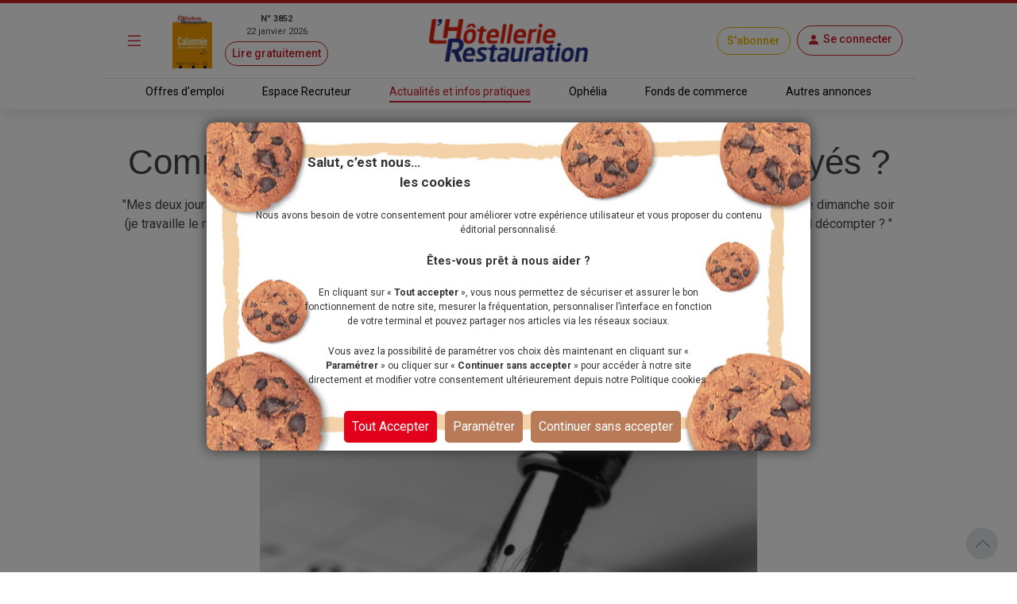

--- FILE ---
content_type: text/html; charset=utf-8
request_url: https://www.lhotellerie-restauration.fr/actualite/comment-decompter-les-jours-de-conges-payes?scroll=listMessageEntryForm
body_size: 27100
content:




<!DOCTYPE html>
<html lang="fr-FR" dir="ltr" xmlns:og="http://ogp.me/ns#">
<head>
    <meta charset="utf-8" />
    <meta http-equiv="Content-Type" content="text/html; charset=utf-8" />
    <meta name="viewport" content="width=device-width, initial-scale=1, user-scalable=yes">
    <title>Comment d&#xE9;compter les jours de cong&#xE9;s pay&#xE9;s ?</title>
    <link rel="icon" type="image/png" href="/favicon.ico" sizes="16x16">
    <meta name="theme-color" content="#CE1E28">
            <meta name="description" content="Comment d&#xE9;compter les jours de cong&#xE9;s pay&#xE9;s ?" />
        <meta name="image" content="https://www.lhotellerie-restauration.fr/PublishedFiles/Image/17d632a3/L/17d632a3-911758f7-1c2a-4d16-a471-079eed4807a4.jpg?v=638341819874528918">
        <meta itemprop="title" content="Comment d&#xE9;compter les jours de cong&#xE9;s pay&#xE9;s ?" />
            <meta itemprop="description" content="Comment d&#xE9;compter les jours de cong&#xE9;s pay&#xE9;s ?" />
        <meta itemprop="image" content="https://www.lhotellerie-restauration.fr/PublishedFiles/Image/17d632a3/L/17d632a3-911758f7-1c2a-4d16-a471-079eed4807a4.jpg?v=638341819874528918" />
            <meta property="og:title" content="Comment d&#xE9;compter les jours de cong&#xE9;s pay&#xE9;s ?" />
        <meta property="og:type" content="website" />
        <meta property="og:url" content="https://www.lhotellerie-restauration.fr/actualite/comment-decompter-les-jours-de-conges-payes" />
        <meta property="og:image" content="https://www.lhotellerie-restauration.fr/PublishedFiles/Image/17d632a3/L/17d632a3-911758f7-1c2a-4d16-a471-079eed4807a4.jpg?v=638341819874528918" />
            <meta property="og:description" content="Comment d&#xE9;compter les jours de cong&#xE9;s pay&#xE9;s ?" />
        <meta property="og:site_name" content="L'Hôtellerie Restauration" />
        <meta property="og:locale" content="fr_FR" />
        <meta property="fb:admins" content="100000198638506" />
        <meta property="fb:app_id" content="150969098610280" />
        <meta property="twitter:card" content="summary_large_image" />
        <meta property="twitter:url" content="https://www.lhotellerie-restauration.fr/actualite/comment-decompter-les-jours-de-conges-payes" />
        <meta property="twitter:title" content="Comment d&#xE9;compter les jours de cong&#xE9;s pay&#xE9;s ?" />
            <meta property="twitter:description" content="Comment d&#xE9;compter les jours de cong&#xE9;s pay&#xE9;s ?" />
        <meta property="twitter:image" content="https://www.lhotellerie-restauration.fr/PublishedFiles/Image/17d632a3/L/17d632a3-911758f7-1c2a-4d16-a471-079eed4807a4.jpg?v=638341819874528918" />
        <meta property="twitter:site" content="lhotellerieLHR" />
        <meta property="twitter:domain" content="lhotellerie-restauration.fr" />
        <meta property="twitter:creator" content="@lhotellerie_restauration" />
        <meta property="twitter:hashtag" content="hotellerie,restauration,emploi" />
    <meta http-equiv="X-UA-Compatible" content="IE=edge" />
    <meta name="apple-mobile-web-app-capable" content="yes" />

    <meta name="robots" content="max-snippet:-1, max-image-preview:large, max-video-preview:-1" />

		<meta name="robots" content="index, follow, noarchive, nocache">

    

    <link defer rel="stylesheet" href="https://fonts.googleapis.com/css?family=Roboto:300,400,500,700,900&display=swap">
    <link defer rel="stylesheet" href="https://fonts.cdnfonts.com/css/neo-sans-std-tr">
    <link defer rel="stylesheet" href="https://fonts.cdnfonts.com/css/bentonsans-regular">
    <link defer rel="stylesheet" href="/_fonts/alphanum.css" />
    <link defer rel="stylesheet" href="https://cdn.jsdelivr.net/npm/bootstrap-icons@1.11.1/font/bootstrap-icons.css">
    <link defer rel="stylesheet" href="https://cdnjs.cloudflare.com/ajax/libs/font-awesome/6.1.1/css/all.min.css" />

    
    
        <link defer rel="stylesheet" href="https://cdnjs.cloudflare.com/ajax/libs/jqueryui/1.12.1/jquery-ui.min.css" integrity="sha256-rByPlHULObEjJ6XQxW/flG2r+22R5dKiAoef+aXWfik=" crossorigin="anonymous" />
        <link defer rel="stylesheet" href="https://cdnjs.cloudflare.com/ajax/libs/bootstrap-tagsinput/0.8.0/bootstrap-tagsinput.css" integrity="sha256-uKEg9s9/RiqVVOIWQ8vq0IIqdJTdnxDMok9XhiqnApU=" crossorigin="anonymous" />
        <link defer rel="stylesheet" href="https://cdnjs.cloudflare.com/ajax/libs/toastr.js/latest/css/toastr.min.css" />
        <link defer rel="stylesheet" href="https://cdnjs.cloudflare.com/ajax/libs/slick-carousel/1.9.0/slick.min.css" integrity="sha512-yHknP1/AwR+yx26cB1y0cjvQUMvEa2PFzt1c9LlS4pRQ5NOTZFWbhBig+X9G9eYW/8m0/4OXNx8pxJ6z57x0dw==" crossorigin="anonymous" referrerpolicy="no-referrer" />
        <link defer rel="stylesheet" href="https://cdnjs.cloudflare.com/ajax/libs/slick-carousel/1.9.0/slick-theme.min.css" integrity="sha512-17EgCFERpgZKcm0j0fEq1YCJuyAWdz9KUtv1EjVuaOz8pDnh/0nZxmU6BBXwaaxqoi9PQXnRWqlcDB027hgv9A==" crossorigin="anonymous" referrerpolicy="no-referrer" />
        <link defer rel="stylesheet" href="https://cdnjs.cloudflare.com/ajax/libs/slim-select/2.12.1/slimselect.min.css" integrity="sha512-SfzwlVvWZrs8vawuFIIhjeCF8opltVLg96Wzfgr+hVF4jBT1qaOf6I/gYl9P4ZbQgDxRLjJBwUpypQoaGCxuOg==" crossorigin="anonymous" referrerpolicy="no-referrer" />
        <link defer rel="stylesheet" href="/_plugins/bootstrap-multiselect/css/bootstrap-multiselect.min.css" />
        <link defer rel="stylesheet" href="/_css/bundle.min.css?v=nizo0tcahf4nxl1bEacX89dkaVm17AGbXmEqB1RhifI" />
    
    <link rel="canonical" href="https://www.lhotellerie-restauration.fr/actualite/comment-decompter-les-jours-de-conges-payes?scroll=listMessageEntryForm" />

	<script async type="text/javascript">
		var tCPrivacyTagManager = "gtm";
	</script>
	<script async type="text/javascript" src="https://cdn.trustcommander.net/privacy/5824/privacy_v2_6.js"></script>
	<script async type="text/javascript">
		var scopeA;
		function getStatus(categoryID) {
			try {
				cact('consent.get', function (scopeB) {
					scopeA = scopeB;
				});
				if (scopeA && scopeA.consent.categories[categoryID].status === 'on') {
					return true;
				} else {
					return false;
				}
			} catch (e) {
				return false;
			}
		}
	</script>

    <script defer src="/_js/googletag.js"></script>
    <script defer>
        (function (w, d, s, l, i) {
            w[l] = w[l] || []; w[l].push({
                'gtm.start':
                    new Date().getTime(), event: 'gtm.js'
            }); var f = d.getElementsByTagName(s)[0],
                j = d.createElement(s), dl = l != 'dataLayer' ? '&l=' + l : ''; j.defer = true; j.src =
                    'https://www.googletagmanager.com/gtm.js?id=' + i + dl; f.parentNode.insertBefore(j, f);
        })(window, document, 'script', 'dataLayer', 'GTM-WJ5F6VR');
    </script>

        <script async src="https://tag.aticdn.net/131883/smarttag.js"></script>
    <script defer type="text/javascript" data-category="3" src="https://ced.sascdn.com/tag/776/smart.js"></script>
    <script defer type="text/javascript" data-category="3">
        var sas = sas || {};
        sas.cmd = sas.cmd || [];
        sas.cmd.push(function() {
         sas.setup({ networkid: 776, domain: "https://www6.smartadserver.com", defer: true });
        });
    </script>
</head>
<body class="editorial">
    <noscript>
        <iframe src="https://www.googletagmanager.com/ns.html?id=GTM-WJ5F6VR" height="0" width="0" style="display:none;visibility:hidden"></iframe>
    </noscript>

    <div id="wrapper" class="d-flex flex-column">
        <header class="fixed-top ">
            



<div class="default mb-2">
    <div class="red-line d-none d-md-block"></div>
    <!-- main nav -->
    <nav class="navbar navbar-dark main-nav">
        <div class="container g-0 my-1">
            <div class="row w-100 align-items-center">
                <div class="col-auto col-md-1 px-1">
                    <button id="main-menu-toggle" type="button" class="navbar-toggler text-primary px-1 px-md-3" data-bs-toggle="modal" href="#left-panel"><i class="bi bi-list"></i></button>
                </div>
                <div class="col-auto col-md-3 d-none d-md-block px-1">
                    <a id="header_newspaper" class="d-flex newspaper-link" href="https://collecte.numeo.acpm.fr/track?link=24441&amp;n=20260113&amp;cible=https%3A%2F%2Fwww.lhotellerie-restauration.fr%2Fpage-par-page.asp%3Ff%3D41tAfiffiPm0E%2CaoifXfV" target="_blank" rel="noreferrer noopener">
                        <img class="newspaper-cover-thumbnail" src="/PublishedFiles/Image/Cover/3852_22_janvier_2026.png" />
                        <div class="d-flex flex-column px-3 text-center">
                            <span class="fw-bold">N&#xB0; 3852</span>
                            <span>22 janvier 2026</span>
                            <span class="btn btn-pill btn-sm btn-outline-primary mt-1">Lire gratuitement</span>
                        </div>
                    </a>
                </div>
                <div class="col-auto col-md-4 px-1 text-center">
                    <a id="header_home" class="navbar-brand px-0 px-md-3" href="/">
                        <img src="/_images/logo.png" alt="Logo LHR">
                    </a>
                </div>
                <div class="col-auto col-md-4 ms-auto px-1 px-md-2">
                    <div class="row row-cols-auto justify-content-end align-items-center">
                            <a id="header_subscription" class="btn btn-pill btn-outline-primary subscribe" href="/abonnements">S&#x27;abonner</a>
                        <div class="text-center px-1 px-md-2">
                            


	<a id="account-menu-connection" class="text-primary text-center" rel="nofollow" href="/Identity/login?returnUrl=%2Factualite%2Fcomment-decompter-les-jours-de-conges-payes%3Fscroll%3DlistMessageEntryForm">
        <div class="btn btn-pill btn-outline-primary d-flex"><i class="bi bi-person-fill m-0"></i><span class="d-none d-md-block ms-1">Se connecter</span></div>
	</a>

                        </div>
                    </div>
                </div>
            </div>
        </div>
    </nav>

    <div class="border border-bottom border-0 container-md"></div>

    <!-- sub header -->
    <nav class="d-none d-md-block">
		<div class="container-fluid box-shadow-bottom">
			<div class="row row-cols-auto justify-content-center align-items-center">
				<ul class="nav">
					<li class="nav-item">
                        <a id="header_joboffers" class="nav-link nav-link--primary applicant " href="/emploi/emploi-hotel-restaurant">Offres d&#x27;emploi</a>
                    </li>
                    <li class="nav-item">
                        <a id="header_recruiter" class="nav-link nav-link--primary recruiter " href="/recrutement">Espace Recruteur</a>
                    </li>
					<li class="nav-item">
                        <a id="header_news" class="nav-link nav-link--primary default active" href="/actualite/home">Actualit&#xE9;s et infos pratiques</a>
					</li>
                    <li class="nav-item">
                        <a id="header_ophelia" class="nav-link nav-link--primary expert" href="/ophelia">Oph&#xE9;lia</a>
                    </li>
					<li class="nav-item">
                        <a id="header_commercialproperties" class="nav-link nav-link--primary vf" href="/vente-fonds-de-commerce.asp">Fonds de commerce</a>
                    </li>
					<li class="nav-item">
                        <a id="header_otherad" class="nav-link nav-link--primary recruiter" href="/pa.asp">Autres annonces</a>
					</li>
				</ul>
			</div>
		</div>
	</nav>
</div>
        </header>
        <div class="modal modal-left fade default" id="left-panel" aria-hidden="true" aria-labelledby="leftPanelLabel" tabindex="-1">
            <div class="modal-dialog modal-sm modal-dialog-centered">
                <div class="modal-content global-drawer">
                    <div class="modal-body p-0">
                        <ul class="list-group list-group-flush">
                            <li class="bg-light">
                                <a id="menu_newspaper" class="p-3 d-flex flex-row w-100" href="https://collecte.numeo.acpm.fr/track?link=24441&amp;n=20260113&amp;cible=https%3A%2F%2Fwww.lhotellerie-restauration.fr%2Fpage-par-page.asp%3Ff%3D41tAfiffiPm0E%2CaoifXfV" target="_blank" rel="noreferrer noopener">
                                    <div class="d-flex flex-column">
                                        <img class="img-fluid newspaper-cover-menu" src="/PublishedFiles/Image/Cover/3852_22_janvier_2026.png" />
                                    </div>
                                    <div class="d-flex flex-column px-3">
                                        <div class="d-flex flex-row fw-bold justify-content-center"> N&#xB0; 3852</div>
                                        <div class="text-center">22 janvier 2026</div>
                                        <div class="btn btn-pill btn-outline-primary m-2">
                                            Lire
                                        </div>
                                    </div>
                                </a>
                            </li>
                            <li class="list-group-item separator-menu-big"></li>
                            <li class="list-group-item list-group-item--primary applicant">
								<a id="menu_joboffers" class="link--primary" href="/emploi/emploi-hotel-restaurant">Offres d&#x27;emploi</a>
                            </li>
                            <li class="list-group-item list-group-item--primary recruiter">
								<a id="menu_recruiter" class="link--primary" href="/recrutement">Espace Recruteur</a>
                            </li>
                            <li class="list-group-item list-group-item--primary editorial">
                                <a id="menu_news" class="link--primary" href="/actualite/home">Actualit&#xE9;s et infos pratiques</a>
                            </li>
                            <li class="list-group-item list-group-item--primary expert">
                                <a id="menu_ophelia" class="link--primary" href="/ophelia">Oph&#xE9;lia</a>
                            </li>
                            <li class="list-group-item list-group-item--primary vf">
                                <a id="menu_commercialproperties" class="link--primary" href="/vente-fonds-de-commerce.asp">Fonds de commerce</a>
                            </li>
                            <li class="list-group-item list-group-item--primary ads">
                                <a id="menu_otherad" class="link--primary" href="/pa.asp">Autres annonces</a>
                            </li>
                            <li class="list-group-item separator-menu-big p-0"></li>
                            <li class="list-group-item">
                                <a id="menu_magazinearchive" href="/journal-hebdo-chr">Archives magazine</a>
                            </li>
                            <li class="list-group-item">
                                <a id="menu_newsletter" href="/actualite/newsletter">Newsletter</a>
                            </li>
                            <li class="list-group-item">
                                <a id="menu_videopodacst" href="/actualite/video-podcast">Vid&#xE9;os - Podcasts</a>
                            </li>
                            <li class="list-group-item list-group-item--primary subscribe">
                                <a id="menu_subscribe" class="link--primary" href="/abonnements">S&#x27;abonner</a>
                            </li>
                        </ul>
                    </div>
                </div>
            </div>
        </div>
        <div class="modal modal-right fade" id="right-panel" tabindex="-1" aria-hidden="true" aria-labelledby="rightPanelLabelabel">
            <div class="modal-dialog modal-sm modal-dialog-centered" role="document">
                <div class="modal-content user-drawer">
                    



                </div>
            </div>
        </div>
        <div class="spinnerOverlay"></div>
<div class="spinner spinner-border text-white" role="status"></div>
        <div id="div-main">
            <main>
                <!-- NE PAS changer cet id + 'advertised' - utilisé pour SmartAd -->
                <div id="ad-background" class="d-none d-lg-block"></div>
                <div class="container-fluid advertised g-0">
                    




	<script type="text/javascript" data-category="3">
		sas.cmd.push(function () {
			sas.call("onecall", {
				siteId: 37690,
				pageId: 257311,
				formats: [
					{ id: 101941 }, //one-call-Banner
					{ id: 101944 }  //one-call-Pave
				],
				target: ''
			});
		});
	</script>

<div id="div-main" class="container">
    <div id="sas_101941" class="text-center lazy"></div>
	<div class="row">
		



<header class="text-center">
	<h1 class="title my-3">
		Comment d&#xE9;compter les jours de cong&#xE9;s pay&#xE9;s ?
	</h1>
	<p class="chapo">
		<strong>
			
            
		</strong> &quot;Mes deux jours de repos hebdomadaire se r&#xE9;partissent ainsi : lundi toute la journ&#xE9;e &#x2B; le samedi midi (je travaille le soir) &#x2B; le dimanche soir (je travaille le midi). Du dimanche 21 juillet au mercredi 31 juillet inclus, combien de jours de cong&#xE9;s pay&#xE9;s mon patron doit-il d&#xE9;compter ? &quot;
	</p>
	<div class="publication-date">
			<span>Publi&#xE9; le 06 novembre 2019 &#xE0; 11:27</span>
	</div>
	<div class="mx-auto my-3 mb-5">
		

<div class="row">
    <div id="carouselMedias" class="carousel slide mx-auto col-8" data-bs-ride="carousel" data-bs-interval="false">
         <div class="carousel-inner">
                <div class="carousel-item active">
                    <div class="imgBox">
                            <img src="/PublishedFiles/Image/17d632a3/L/17d632a3-911758f7-1c2a-4d16-a471-079eed4807a4.jpg?v=638341819874528918">
                    </div>
                    <div class="caption pt-2">
							<h5>&copy;Thinkstock</h5>
		                <p></p>
	                </div>
                </div>
        </div>
    </div>
</div>
	</div>
</header>
        <div class="col-md-8">
            




<article>
    <div class="">
        <div class="body text-break">
	        <p><strong>Pour vos 11 jours de vacances pris à la fin du mois de juillet, votre employeur doit vous décompter 9 jours de congés payés.</strong></p>
<p>Le droit aux congés payés ainsi que leur décompte s’effectue en jours ouvrables. Sont considérés comme jours ouvrables tous ceux qui ne sont pas consacrés au repos hebdomadaire légal, reconnus fériés par la loi ou habituellement chômés dans l’établissement.</p>
<p>Par jour ouvrable, il faut comprendre chaque jour de la semaine, du lundi au samedi inclus, sauf le dimanche (ou le jour de repos hebdomadaire qui le remplace dans la semaine, soit le lundi dans votre cas) et les jours fériés chômés. Peu importe que le salarié ait deux jours de repos hebdomadaire dans la semaine, on lui décompte 6 jours ouvrables de congés payés.</p>
<p>Cette définition du jour ouvrable ne signifie pas forcément jour travaillé, ce qui oblige à compter au même titre que les autres jours de la semaine les samedis compris dans une période de congé, qu’ils soient ou non chômés dans l’entreprise.</p>
<p>Le point de départ du congé est toujours un jour ouvré (travaillé) dans l’entreprise. Par conséquent, on commence le décompte le dimanche 21 juillet qui est habituellement travaillé. Le lundi étant votre jour de repos hebdomadaire, on ne le compte pas, puis on continue le décompte en retirant aussi le lundi 29 juillet. Ce qui fait un total de 9 jours de congés payés.</p>
<p>#CongésPayés#</p>
            <div class="p-4">
                    <a class="btn btn-outline-primary rounded-pill" href="/actualite/theme/juridique">
                        Juridique
                    </a>
                    <a class="btn btn-outline-primary rounded-pill" href="/actualite/theme/conges">
                        cong&#xE9;s
                    </a>
                    <a class="btn btn-outline-primary rounded-pill" href="/actualite/theme/conges-payes">
                        cong&#xE9;s pay&#xE9;s
                    </a>
            </div>
                <div class="row">
                    <hr />
                    <div class="text-end d-flex align-items-center justify-content-end writer">
                            <img src="/UploadFiles/Photo/a1b2c3d4/a1b2c3d4-pascale-carbillet.jpg?v=636682895575093775" alt="Photo" class="img-thumbnail photo-60" />
                        <p class="m-0 mx-3">
                            Publi&#xE9; par
                            

    <a href="/actualite/auteur/pascale-carbillet">Pascale CARBILLET</a>


                        </p>
                    </div>
                </div>
        </div>
        <br />
        <div class="p-3 text-center" style="border: dotted">
            



	    <a id="add_bookmark_btnD" class="btn btn-outline-dark rounded-pill m-2" href="/mon-compte/mes-favoris/Article/comment-decompter-les-jours-de-conges-payes/creation">
	        <i class="bi bi-bookmark-heart"></i><span class="d-none d-md-inline">Ajouter aux favoris</span>
	    </a>
	<a id="delete_bookmark_btn" class="btn btn-outline-dark rounded-pill m-2 d-none">
		<i class="bi bi-bookmark-heart-fill"></i><span class="d-none d-md-inline">Supprimer des favoris</span>
	</a>
<input id="AddBookmarkSuccessLabel" type="hidden" value="L&#x27;ajout aux favoris a &#xE9;t&#xE9; fait avec succ&#xE8;s" />
<input id="DeleteBookmarkSuccessLabel" type="hidden" value="Le favoris a &#xE9;t&#xE9; supprim&#xE9; avec succ&#xE8;s" />
<input id="OperationFailedLabel" type="hidden" value="L&#x27;op&#xE9;ration a &#xE9;chou&#xE9;e" />
            <a class="btn btn-outline-dark rounded-pill m-2" href="#createMessageEntryForm">
                <i class="bi bi-chat"></i><span class="d-none d-md-inline">Commenter</span>
            </a>
            <a class="nativeShareButton btn btn-outline-dark rounded-pill m-2" href="javascript:void(0);" onClick="shareUrl(document.title,'', document.location.href)">
                <i class="bi bi-share"></i><span class="d-none d-md-inline">Partager</span>
            </a>
        </div>
        <br />
        <div id="listMessageEntryForm" class="card">
            <div class="card-header bg-dark text-white">
                <span>Commentaires</span>
            </div>
            <div class="row d-flex align-content-center p-2">
                    <article class="row" style="overflow-y:scroll; height:400px;">


<section>
    <div class="comment-information">
        <div class="d-flex align-items-center">
            <img src="/_images/profile.jpg" alt="Photo" class="img-thumbnail photo-60" />
            <div class="mx-3 text-align-center">
                

    <a class="user" href="">Anonyme</a>


                
               <p class="date m-0">
                    
<span tabindex="0" data-bs-toggle="tooltip" data-bs-placement="bottom" title="28/05/2024 12:59">
	mardi 28 mai 2024
</span>
                </p>
            </div>
        </div>
        <h3 class="m-3"></h3>
        <div class="container no-option g-3 py-3">
            <div class="m-0 mx-3 question-text messageEntry" id="QuestionText">Donc la semaine du lundi 29 juillet au dimanche 4 août, je compte 35h + 7h de CP ??</div>
        </div>
    </div>
</section>

<section>
    <div class="comment-information">
        <div class="d-flex align-items-center">
            <img src="/UploadFiles/Photo/a1b2c3d4/a1b2c3d4-pascale-carbillet.jpg?v=636682895575093775" alt="Photo" class="img-thumbnail photo-60" />
            <div class="mx-3 text-align-center">
                

    <a class="user-writer" href="/actualite/auteur/pascale-carbillet">Pascale CARBILLET</a>


                
               <p class="date m-0">
                    
<span tabindex="0" data-bs-toggle="tooltip" data-bs-placement="bottom" title="03/06/2024 10:44">
	lundi 3 juin 2024
</span>
                </p>
            </div>
        </div>
        <h3 class="m-3"></h3>
        <div class="container writer g-3 py-3">
            <div class="m-0 mx-3 question-text messageEntry" id="QuestionText">En supposant que vous êtes en repos hebdomadaire le samedi et le dimanche, pour votre semaine de congés payés on décompte 6 jours ouvrables de congés payés.</div>
        </div>
    </div>
</section>

<section>
    <div class="comment-information">
        <div class="d-flex align-items-center">
            <img src="/_images/profile.jpg" alt="Photo" class="img-thumbnail photo-60" />
            <div class="mx-3 text-align-center">
                

    <a class="user" href="">Anonyme</a>


                
               <p class="date m-0">
                    
<span tabindex="0" data-bs-toggle="tooltip" data-bs-placement="bottom" title="26/06/2024 13:32">
	mercredi 26 juin 2024
</span>
                </p>
            </div>
        </div>
        <h3 class="m-3"></h3>
        <div class="container no-option g-3 py-3">
            <div class="m-0 mx-3 question-text messageEntry" id="QuestionText">Bonjour,<br />comment décompte les congés payés? en fait Jai prise mon congé du 04/05 au 18/05 inclus. mon repos hebdomadaire mardi, mercredi, jeudi.    mon patron dit 15 jours.  8 et  9 mai jours de férié. donc combien du jours? merci</div>
        </div>
    </div>
</section>

<section>
    <div class="comment-information">
        <div class="d-flex align-items-center">
            <img src="/_images/profile.jpg" alt="Photo" class="img-thumbnail photo-60" />
            <div class="mx-3 text-align-center">
                

    <a class="user" href="">Anonyme</a>


                
               <p class="date m-0">
                    
<span tabindex="0" data-bs-toggle="tooltip" data-bs-placement="bottom" title="27/06/2024 11:20">
	jeudi 27 juin 2024
</span>
                </p>
            </div>
        </div>
        <h3 class="m-3"></h3>
        <div class="container no-option g-3 py-3">
            <div class="m-0 mx-3 question-text messageEntry" id="QuestionText">Bonjour,<br />je souhaitais démissionner mon travail (femme de chambre). je suis -2 ans ancienneté. combien de temps mon pré avis? <br />Cordialement</div>
        </div>
    </div>
</section>

<section>
    <div class="comment-information">
        <div class="d-flex align-items-center">
            <img src="/UploadFiles/Photo/a1b2c3d4/a1b2c3d4-pascale-carbillet.jpg?v=636682895575093775" alt="Photo" class="img-thumbnail photo-60" />
            <div class="mx-3 text-align-center">
                

    <a class="user-writer" href="/actualite/auteur/pascale-carbillet">Pascale CARBILLET</a>


                
               <p class="date m-0">
                    
<span tabindex="0" data-bs-toggle="tooltip" data-bs-placement="bottom" title="09/07/2024 16:21">
	mardi 9 juillet 2024
</span>
                </p>
            </div>
        </div>
        <h3 class="m-3"></h3>
        <div class="container writer g-3 py-3">
            <div class="m-0 mx-3 question-text messageEntry" id="QuestionText">Vous devez effectuer un préavis d’un mois. Pour connaitre la durée du préavis à respecter en cas de démission vous devez vous reporter à l’article 30.1 de la convention collective des CHR. La durée du préavis dépend de votre statut et de votre ancienneté. Pour un statut employé avec deux ancienneté la durée du préavis est d’un mois.</div>
        </div>
    </div>
</section>

<section>
    <div class="comment-information">
        <div class="d-flex align-items-center">
            <img src="/UploadFiles/Photo/a1b2c3d4/a1b2c3d4-pascale-carbillet.jpg?v=636682895575093775" alt="Photo" class="img-thumbnail photo-60" />
            <div class="mx-3 text-align-center">
                

    <a class="user-writer" href="/actualite/auteur/pascale-carbillet">Pascale CARBILLET</a>


                
               <p class="date m-0">
                    
<span tabindex="0" data-bs-toggle="tooltip" data-bs-placement="bottom" title="09/07/2024 16:31">
	mardi 9 juillet 2024
</span>
                </p>
            </div>
        </div>
        <h3 class="m-3"></h3>
        <div class="container writer g-3 py-3">
            <div class="m-0 mx-3 question-text messageEntry" id="QuestionText">En réponse à la question sur les congés payés, moi je décompte 13 ouvrables de congés payés. Pour ne pas prendre en compte les jours fériés, vous devez avoir un an d'ancienneté dans l'entreprise.</div>
        </div>
    </div>
</section>                    </article>
                    <p class="text-end mt-2">
                        <a href="/actualite/signaler-contenu-illicite?returnUrl=%2Factualite%2Fcomment-decompter-les-jours-de-conges-payes" target="_blank" class="text-primary small">Signaler un contenu illicite</a>
                    </p>
                <div id="commentForm" class="row content p-2">
                    <div class="paywall">
                        <form method="post" action="/actualite/comment-decompter-les-jours-de-conges-payes/deposer-un-commentaire">
                            


<div id="createMessageEntryForm" class="px-2">
	<input type="hidden" value="" id="PersonId" name="PersonId" />
	<input type="hidden" value="60814" id="ArticleId" name="ArticleId" />
	<input type="hidden" value="" id="ParentId" name="ParentId" />
	<input type="hidden" value="" id="MessageEntryId" name="MessageEntryId" />
	<input type="hidden" value="Comment" data-val="true" data-val-required="The MessageEntryType field is required." id="MessageEntryType" name="MessageEntryType" />
	<input type="hidden" value="Ajouter un commentaire" id="MessagePlaceHolder" name="MessagePlaceHolder" />
	<input type="hidden" value="Publier" id="ButtonLabel" name="ButtonLabel" />
	<input type="hidden" value="" id="UserName" name="UserName" />

    
	<div class="row">
		<div class="d-lg-flex justify-content-between align-items-center my-3">
			<div class="d-flex">
					<input type="hidden" value="_images/profile.jpg" id="PhotoNameUrl" name="PhotoNameUrl">
					<img id="MessageEntryAvatar" class="img-thumbnail photo-60 me-2" src="/_images/profile.jpg" alt="Photo" style="" />
				<div class="me-2">
					<input id="MessageEntryFullName" type="text" class="form-control w-auto my-2" placeholder="Pr&#xE9;nom Nom" value="" data-val="true" data-val-maxlength="Ce champ ne peut pas faire plus de 200 caract&#xE8;res." data-val-maxlength-max="200" data-val-minlength="Ce champ doit contenir au moins 3 caract&#xE8;res." data-val-minlength-min="3" maxlength="200" name="FullName">
					<span class="invalid-feedback m-0 field-validation-valid" data-valmsg-for="FullName" data-valmsg-replace="true"></span>
				</div>
			</div>
			<div class="form-check mt-2 mt-lg-0">
				<input id="MessageEntryIsAnonymous" class="form-check-input form-check-input--primary" type="checkbox" data-val="true" data-val-required="The IsAnonymous field is required." name="IsAnonymous" value="true">
                <label class="form-check-label" for="MessageEntryIsAnonymous">Cocher cette case pour rester anonyme</label>
			</div>
		</div>
	</div>
	<div class="row g-3">
		<div class="col-12">
			<textarea id="Message" class="form-control" placeholder="Ajouter un commentaire" data-val="true" data-val-maxlength="Ce champ ne peut pas faire plus de 4000 caract&#xE8;res." data-val-maxlength-max="4000" data-val-minlength="Ce champ doit contenir au moins 3 caract&#xE8;res." data-val-minlength-min="3" data-val-required="Veuillez renseigner ce champ." maxlength="4000" name="Message">
</textarea>
			<span class="invalid-feedback field-validation-valid" data-valmsg-for="Message" data-valmsg-replace="true"></span>
		</div>
		  <div class="col-12">
            <p>En cliquant sur publier vous acceptez les <a target="_blank" class="text-primary" href="/conditions-generales-utilisation">[conditions g&#xE9;n&#xE9;rales d&#x27;utilisation]</a></p>
            <p>Voir notre <a target="_blank" class="text-primary" href="/politique-donnees-personnelles">Politique des donn&#xE9;es personnelles</a></p>
        </div>
	</div>
	<div class="row m-2">
		<div class="col text-end">
			<button class="btn btn-outline-primary rounded-pill" type="submit">Publier</button>
		</div>
	</div>
</div>
                        <input name="__RequestVerificationToken" type="hidden" value="CfDJ8P_Zmn3OiMBFvuxenHUSXxfb0wMviDB6nAmltuj8CCZusK6a_upvF4mN8EuB2h0KVKwI4CRVlrcdFaC5FGCI4aMl6uNyg8-Y0mpMcEDtLkKUilQcJMDWxvDqbfJVJ--y-mMS14Es1f2paaWZivCygnE" /><input name="IsAnonymous" type="hidden" value="false"></form>
                    </div>


    <div id="paywall-widget" class="mt-5 d-none">
        <div class="d-flex justify-content-center">
            <div class="card card-body paywallCard align-items-center p-4">
                <img class="row my-4" src="/_images/HeaderPaywall.png">
                        <p class="h2 fw-bold">Dialoguez avec nos experts !</p>
                        <p class="text-primary fst-italic fs-7">(Service réservé à nos abonnés : 3,90€/mois)</p>
                        <p class="text-center p-2">
                            Vous souhaitez <b>poser une question</b><br /> ou <b>ajouter un commentaire</b>&nbsp;?
                        </p>
                        <p class="text-center p-2">
                            <b>Un seul clic pour accéder à la suite&nbsp;:</b>
                        </p>
                <div class="d-grid gap-4 w-100 w-md-50 mb-4">
                    <a class="btn btn-lg btn-primary w-100" href="/abonnements">Découvrir les offres</a>
                        <a id="account-menu-connection" class="btn btn-lg btn-secondary" rel="nofollow" href="/Identity/login?returnUrl=%2Factualite%2Fcomment-decompter-les-jours-de-conges-payes%3Fscroll%3DlistMessageEntryForm">Je me connecte</a>
                </div>
            </div>
        </div>
    </div>
	<script>
        function createPaywall(){
            document.querySelector(".paywall").classList.add("d-none");
            document.querySelector("#paywall-widget").classList.remove("d-none");
        }

        document.addEventListener('DOMContentLoaded', function(){
            if(true){
                document.querySelector(".paywall form").onclick = function(){
                    document.querySelector(".paywall select")?.blur();
                    createPaywall();
                };
            }
            else{
                createPaywall();
            }
        });
	</script>
                </div>
            </div>
        </div>
        <br />
	</div>
		<aside class="row preview-list">
			<h2 class="title-section">&#xC0; voir aussi</h2>
                <div class="col-12 col-md-4 p-0">
                    



<article class="expert px-3 ">
	<a class="mx-auto p-1 link--primary" href="/sos-experts/conges-payes-arret-maladie-et-heures-supplementaires-modifications-des-regles">
        <div class="imgBox thumbnail mb-3">
					<img src="/PublishedFiles/Image/65586ac2/M/65586ac2-57d29cfd-f9bd-4983-8535-68c89815e9bb.jpg?v=639034684558280669">
        </div>
            <span class="d-block text-primary expert-flag mb-1"><i class="bi bi-life-preserver m-0"></i> SOS Experts</span>
        <h3 class="title">
			Congés payés : arrêt maladie et heures supplémentaires modifications des règles
			<div class="d-inline-flex">
			</div>
		</h3>
		<p class="text-truncate--five-lines chapo">
			Par deux arrêts rendus le 10 septembre 2025, la chambre sociale de la Cour de cassation procède à deux revirements jurisprudentiels majeurs en matière de congés payés. Un...
		</p>
		<div class="publication-date">

<span tabindex="0" data-bs-toggle="tooltip" data-bs-placement="bottom" title="11/09/2025 15:55">
	jeudi 11 septembre 2025
</span>		</div>
	</a>
</article>
                </div>
                <div class="col-12 col-md-4 p-0">
                    



<article class="expert px-3 ">
	<a class="mx-auto p-1 link--primary" href="/sos-experts/comment-decompter-les-conges-payes-8401">
        <div class="imgBox thumbnail mb-3">
					<img src="/PublishedFiles/Image/65586ac2/M/65586ac2-95c4c06f-5786-4b7a-9e3f-5230b30b437c.jpg?v=638793736351103143">
        </div>
            <span class="d-block text-primary expert-flag mb-1"><i class="bi bi-life-preserver m-0"></i> SOS Experts</span>
        <h3 class="title">
			Comment décompter les congés payés
			<div class="d-inline-flex">
			</div>
		</h3>
		<p class="text-truncate--five-lines chapo">
			Les congés payés sont en principe décomptés en jours ouvrables. Soit tous les jours de la semaine à l’exception du repos hebdomadaire. Mais l’employeur peut décider de les...
		</p>
		<div class="publication-date">

<span tabindex="0" data-bs-toggle="tooltip" data-bs-placement="bottom" title="04/04/2025 14:27">
	vendredi 4 avril 2025
</span>		</div>
	</a>
</article>
                </div>
                <div class="col-12 col-md-4 p-0">
                    



<article class="expert px-3 ">
	<a class="mx-auto p-1 link--primary" href="/sos-experts/avantage-en-nature-logement-2026">
        <div class="imgBox thumbnail mb-3">
					<img src="/PublishedFiles/Image/3bde8969/M/3bde8969-cc672937-7731-435f-b1d3-b8d79139715e.jpg?v=639039165685651554">
        </div>
            <span class="d-block text-primary expert-flag mb-1"><i class="bi bi-life-preserver m-0"></i> SOS Experts</span>
        <h3 class="title">
			Avantage en nature logement 2026
			<div class="d-inline-flex">
			</div>
		</h3>
		<p class="text-truncate--five-lines chapo">
			Lorsque l’employeur fournit un logement, cet avantage est déterminé sur la base d’un forfait mensuel établi en fonction du nombre de pièces mises à la disposition du salarié...
		</p>
		<div class="publication-date">

<span tabindex="0" data-bs-toggle="tooltip" data-bs-placement="bottom" title="13/01/2026 15:56">
	mardi 13 janvier 2026
</span>		</div>
	</a>
</article>
                </div>
		</aside>
</article>

    <script>
        location.hash = "";
    </script>

        </div>
		<div class="v-divider-light col-md-4">



<aside class="vertical-content">
	<h2 class="title">Articles les plus lus</h2>
        <div class="vertical-content-list">
                <a class="link--primary d-inline-flex" href="/sos-experts/smic-a-jour-au-1er-janvier-2026">
                    <span class="number">1.</span>
                    <article class="text-truncate--two-lines">
	                    <h3 class="d-inline">
		                    Smic à jour au 1er janvier 2026
	                    </h3>
                    </article>
                </a>
		            <hr class="my-3" />
                <a class="link--primary d-inline-flex" href="/sos-experts/avantage-en-nature-nourriture-2026">
                    <span class="number">2.</span>
                    <article class="text-truncate--two-lines">
	                    <h3 class="d-inline">
		                    Avantage en nature nourriture 2026
	                    </h3>
                    </article>
                </a>
		            <hr class="my-3" />
                <a class="link--primary d-inline-flex" href="/actualite/michel-et-maryse-trama-tirent-un-trait-sur-l-aubergade">
                    <span class="number">3.</span>
                    <article class="text-truncate--two-lines">
	                    <h3 class="d-inline">
		                    Michel et Maryse Trama tirent un trait sur L’Aubergade
	                    </h3>
                    </article>
                </a>
		            <hr class="my-3" />
                <a class="link--primary d-inline-flex" href="/actualite/le-recap-info-du-12-au-16-janvier-2026">
                    <span class="number">4.</span>
                    <article class="text-truncate--two-lines">
	                    <h3 class="d-inline">
		                    Le récap'info du 12 au 16 janvier 2026
	                    </h3>
                    </article>
                </a>
		            <hr class="my-3" />
                <a class="link--primary d-inline-flex" href="/actualite/5000-un-juste-prix-pour-la-reputation-brisee-d-un-chef-en-pleine-ascension">
                    <span class="number">5.</span>
                    <article class="text-truncate--two-lines">
	                    <h3 class="d-inline">
		                    Calomnie : et si ça tombait sur vous ?
	                    </h3>
                    </article>
                </a>
		</div>
</aside>                <br />
                <div id="sas_101944" class="text-center mt-2 lazy"></div>
                <br />



<section class="vertical-content">
	<h2 class="title">Vid&#xE9;os-Podcasts</h2>
        <div class="last-video-podcast d-flex">
            <a class="box-overlay w-100" href="/actualite/podcast-valentin-barbera-chef-et-fondateur-d-osma-a-sarge-sur-braye">
                <iframe class="w-100 h-100" frameborder="0" src="https://embed.acast.com/651c1cdc315af90011f3e94b/690dbcd4c1ed8717c5afc22c"></iframe>
                <div class="overlay">
                    <div class="white-pill">
                            <i class="icon-podcast"></i>
                    </div>
                </div>
            </a>
		</div>
		<div class="row row-cols-auto justify-content-center my-3">
			<a href="/actualite/video-podcast" class="btn btn-pill btn-outline-primary">Voir plus de vid&#xE9;os - podcasts</a>
		</div>
</section>				<br/>



<section class="vertical-content">
	<h2 class="title">Newsletter</h2>
	<div class="text-center pt-3">
		<img class="img-fluid" src="/_images/newsletter.jpg" />
		<p class="p-2">Ne Ratez plus l&#x27;actualit&#xE9; , abonnez-vous &#xE0; la newsletter !</p>
	        <button class="btn btn-outline-primary btn-pill" type="button" data-bs-toggle="collapse" data-bs-target="#EmailNewsletterCollapse" aria-expanded="false" aria-controls="EmailNewsletterCollapse">
	            Je m&#x27;abonne
	        </button>
	        <div id="EmailNewsletterCollapse" class="collapse">
	            <div class="input-group m-3">
	                <input id="inputNewsletterEmail" class="form-control input-email-news" type="email" placeholder="Email" aria-label="Email" aria-describedby="button-newsletter" maxlength="50">
	                <button id="button-newsletter" class="btn btn-primary add-newsletter" type="button" data-url="/mon-compte/inscription-newsletter" data-target="inputNewsletterEmail">OK</button>
	            </div>
	        </div>
    </div>
    <div class="mt-3">
        <div id="success-newsletter" class="alert-newsletter-success text-center" style="display: none">Vous êtes inscrits à la newsletter !</div>
        <div id="badmail-newsletter" class="alert-newsletter-fail text-center" style="display: none">Veuillez saisir une adresse email valide.</div>
        <div id="missingmail-newsletter" class="alert-newsletter-fail text-center" style="display: none">Veuillez saisir une adresse email.</div>
        <div id="error-newsletter" class="alert-newsletter-fail" style="display: none"></div>
    </div>
</section>				<br/>



<section class="vertical-content applicant">
	<h2 class="title">Derni&#xE8;res offres d&#x27;emploi</h2>
                <a href="/emploi/ccaa2734/venez-vivre-lexperience-best-mont-blanc/_NNNQjV" class="d-block list-group-item-action flex-column align-items-start" id="1666845">
					<div class="d-flex w-100 justify-content-between">
                        <h3 class="mb-1 text-primary text-truncate">Comptable H/F</h3>
					</div>
                    <p class="location"><i class="icon-map"></i>73 - Barberaz</p>
						<div class="row align-items-center mb-3">
							<div class="col-12 text-truncate--three-lines text-truncate--three-lines-ie text-item ps-0">
                                <p class="text-truncate--three-lines chapo"> Venez vivre l&#x27;exp&#xE9;rience Best Mont-Blanc  &#xA;Nos h&#xF4;tels et restaurants sont des lieux de vie o&#xF9; l&#x27;esprit de cord&#xE9;e prend tout son sens. Comme en montagne, chaque pas compte et chaque sourire contribue &#xE0; l&#x27;aventure collective. Travailler &#xE0; nos c&#xF4;t&#xE9;s, c&#x27;est partager la fiert&#xE9; de nos paysages, grandir e</p>
							</div>
						</div>
                            <small class="date">Post&#xE9; le 21 janvier 2026</small>
				</a>
				<hr style="background: transparent; border-top: 1px dashed #6c757d;">
                <a href="/emploi/52ad6c15/poste-chef-executif-h-f-type-d-etablisse/69949d37" class="d-block list-group-item-action flex-column align-items-start" id="1666844">
					<div class="d-flex w-100 justify-content-between">
                        <h3 class="mb-1 text-primary text-truncate">Chef Ex&#xE9;cutif (Responsable des cuisines) H/F</h3>
					</div>
                    <p class="location"><i class="icon-map"></i>92 - NANTERRE</p>
						<div class="row align-items-center mb-3">
							<div class="col-12 text-truncate--three-lines text-truncate--three-lines-ie text-item ps-0">
                                <p class="text-truncate--three-lines chapo">Poste : Chef Ex&#xE9;cutif (H/F)&#xD;&#xA;Type d&#x2019;&#xE9;tablissement : Restaurant festif&#xD;&#xA;Horaires : Ouvert tous les jours de 18h &#xE0; 2h&#xD;&#xA;R&#xE9;mun&#xE9;ration : 3 500 &#xE0; 4 000 &#x20AC; net mensuel&#xD;&#xA;Missions principales :&#xD;&#xA;&#xC9;laborer et piloter une cuisine cr&#xE9;ative et adapt&#xE9;e &#xE0; un concept festif&#xD;&#xA;Superviser l&#x2019;ensemble de la brigade (recru</p>
							</div>
						</div>
                            <small class="date">Post&#xE9; le 21 janvier 2026</small>
				</a>
				<hr style="background: transparent; border-top: 1px dashed #6c757d;">
                <a href="/emploi/b16c3dc7/les-glycines-hotel-spa-cherche-a-complet/0f87b2da" class="d-block list-group-item-action flex-column align-items-start" id="1666842">
					<div class="d-flex w-100 justify-content-between">
                        <h3 class="mb-1 text-primary text-truncate">Femme/Valet de chambre</h3>
					</div>
                    <p class="location"><i class="icon-map"></i>24 - LES EYZIES</p>
						<div class="row align-items-center mb-3">
							<div class="col-12 text-truncate--three-lines text-truncate--three-lines-ie text-item ps-0">
                                <p class="text-truncate--three-lines chapo">Les Glycines H&#xF4;tel****&amp; Spa cherche &#xE0; compl&#xE9;ter ses &#xE9;quipes. L&#x27;&#xE9;tablissement comprend 25 Chambres et 2 restaurants : &#x27;Le Bistro des Glycines&#x27; d&#xE9;cor&#xE9; d&#x27;un Bib Gourmand ouvert uniquement le midi et &#x27;Le 1862&#x27; d&#xE9;cor&#xE9; d&#x27;une &#xE9;toile au guide Michelin ouvert uniquement le soir.&#xD;&#xA;&#xD;&#xA;L&#x27;h&#xF4;tel recherche une femm</p>
							</div>
						</div>
                            <small class="date">Post&#xE9; le 21 janvier 2026</small>
				</a>
		<div class="row row-cols-auto justify-content-center my-3">
            <a class="btn btn-pill btn-outline-primary" href="/emploi/emploi-hotel-restaurant">Voir toutes les offres d&#x27;emploi</a>
		</div>
</section>		</div>
	</div>
</div>
<br />
<div class="bg-light p-5 mb-5">
	<div class="container">
		<aside class="preview-list row">
			<h2>S&#xE9;lection de la r&#xE9;daction</h2>
					<div class="col-12 col-md-4 p-0">
						



<article class="default px-3 ">
	<a class="mx-auto p-1 link--primary" href="/actualite/le-recap-info-du-12-au-16-janvier-2026">
        <div class="imgBox thumbnail mb-3">
					<img src="/PublishedFiles/Image/65586ac2/M/65586ac2-1dd23827-977f-4453-ac8f-4fd04a5985d2.png?v=639041522020970390">
        </div>
        <h3 class="title">
			Le récap'info du 12 au 16 janvier 2026
			<div class="d-inline-flex">
			</div>
		</h3>
		<p class="text-truncate--five-lines chapo">
			Pressé ? Retrouvez l'essentiel de l'info de la semaine !
		</p>
		<div class="publication-date">

<span tabindex="0" data-bs-toggle="tooltip" data-bs-placement="bottom" title="16/01/2026 09:23">
	vendredi 16 janvier 2026
</span>		</div>
	</a>
</article>
					</div>
					<div class="col-12 col-md-4 p-0">
						



<article class="default px-3 v-divider-light">
	<a class="mx-auto p-1 link--primary" href="/actualite/societe-a-mission-un-outil-de-recrutement-et-de-fidelisation">
        <div class="imgBox thumbnail mb-3">
					<img src="/PublishedFiles/Image/65586ac2/M/65586ac2-1065dcfa-4c07-4c4f-83c0-e64207ae2083.jpg?v=639017360107157355" alt="Pour Vincent Le Roux, une mission n&#x2019;est &#xAB; ni un slogan ni un &#xE9;l&#xE9;ment marketing &#xBB;.">
        </div>
        <h3 class="title">
			Société à mission : un outil de recrutement et de fidélisation ?
			<div class="d-inline-flex">
			</div>
		</h3>
		<p class="text-truncate--five-lines chapo">
			Les sociétés à mission cherchent à concilier performance économique et objectifs sociaux et environnementaux, en gravant ces derniers dans leurs statuts. La mission choisie...
		</p>
		<div class="publication-date">

<span tabindex="0" data-bs-toggle="tooltip" data-bs-placement="bottom" title="15/01/2026 09:30">
	jeudi 15 janvier 2026
</span>		</div>
	</a>
</article>
					</div>
					<div class="col-12 col-md-4 p-0">
						



<article class="default px-3 v-divider-light">
	<a class="mx-auto p-1 link--primary" href="/actualite/retrouvez-le-journal-de-janvier-en-ligne">
        <div class="imgBox thumbnail mb-3">
					<img src="/PublishedFiles/Image/65586ac2/M/65586ac2-93d36c83-af1a-4684-aaf3-71cebb76e8c2.png?v=639039111591093477">
        </div>
        <h3 class="title">
			Retrouvez le journal de janvier en ligne
			<div class="d-inline-flex">
			</div>
		</h3>
		<p class="text-truncate--five-lines chapo">
			Calomnie : et si &ccedil;a tombait sur vous ? &bull; Pr&eacute;venir les risques incendie dans les restaurants et d&eacute;bits de boissons &bull; Des joueurs de l'AS...
		</p>
		<div class="publication-date">

<span tabindex="0" data-bs-toggle="tooltip" data-bs-placement="bottom" title="13/01/2026 14:25">
	mardi 13 janvier 2026
</span>		</div>
	</a>
</article>
					</div>
		</aside>
	</div>
</div>

                </div>
                <button id="back-to-top" type="button" class="btn btn-circle back-to-top r-270"><i class="icon-chevron-light"></i></button>
            </main>
        </div>
        <footer class="">
            

<div class="default">
    <div class="red-line"></div>
    <div class="container my-0">
        <div class="row row-cols-lg-3">
            <div class="d-flex flex-column px-1 pt-3">
				<span id="footer_joboffers" class="section-title my-2"><a href="/emploi/emploi-hotel-restaurant">Offres d&#x27;emploi</a></span>
				<a id="footer_all_joboffers" href="/emploi/offre-emploi">Toutes nos offres d&#x27;emploi</a>
                <a id="footer_buildcv" href="/emploi/blog/construire_son_cv.asp">Construire son CV</a>
                <a id="footer_writecoverletter" href="/sos-experts/emploi-les-elements-cles-pour-une-lettre-de-motivation-persuasive">R&#xE9;diger une lettre de motivation</a>
                <a id="footer_getreadyjobinterview" href="/emploi/blog/preparer_entretien_de_recrutement.asp">Se pr&#xE9;parer pour un entretien d&#x27;embauche</a>
            </div>
            <div class="d-flex flex-column px-1 pt-3">
                <span id="footer_recruiter" class="section-title my-2"><a href="/recrutement">Espace Recruteur</a></span>
                <a id="footer_placejobad" href="/recrutement/publier-offre-emploi/choix-offre">Publier une offre d&#x27;emploi</a>
                <a id="footer_resumebank" href="/emploi/recr_accesbanquecv.asp">Consulter la CVth&#xE8;que</a>
                <a id="footer_recruitingwell" href="/emploi/bien-recruter-dans-l-hotellerie-restauration.htm">Bien recruter</a>
                <a id="footer_buildbrandad" href="/recrutement/construisez-votre-marque-employeur">Page Entreprise</a>
            </div>
            <div class="d-flex flex-column px-1 pt-3">
                <span id="footer_news" class="section-title my-2"><a href="/actualite/home">Actualit&#xE9;s et infos pratiques</a></span>
                <a id="footer_newspapersubscription" href="/abonnements">S&#x27;abonner</a>
                <a id="footer_videospodcasts" href="/actualite/video-podcast">Vid&#xE9;os &amp; Podcasts</a>
                <a id="footer_newsletter" href="/actualite/newsletter">Newsletter</a>
                <a id="footer_magazinearchive" href="/journal-hebdo-chr">Archives Magazine</a>
            </div>
        </div>
        <div class="row row-cols-lg-3 pb-3">
            <div class="d-flex flex-column px-1 pt-3">
                <span class="section-title my-2">
                    <a id="footer_ophelia" href="/ophelia">Oph&#xE9;lia</a>
                </span>
                <a id="footer_assistant_ai" href="/ophelia">Votre assistante IA sp&#xE9;cialis&#xE9;e en h&#xF4;tellerie-restauration</a>
                <a id="footer_content" href="/sos-experts/fiche-pratique">Rechercher une fiche pratique</a>
                <a id="footer_messageentry" href="/sos-experts/question-reponse">Questions / R&#xE9;ponses</a>
            </div>
            <div class="d-flex flex-column px-1 pt-3">
                <span class="section-title my-2"><a id="footer_commercialproperties" href="/vente-fonds-de-commerce.asp">Fonds de commerce</a></span>
                <a id="footer_searchcommercialproperties" href="/vente-fonds-de-commerce.asp">Rechercher un fonds de commerce</a>
                <a id="footer_placecommercialproperties" href="/vente-fonds-commerce/passerannonce.asp">Passer une annonce fonds de commerce</a>
            </div>
            <div class="d-flex flex-column px-1 pt-3">
                <span class="section-title my-2"><a id="footer_home" href="/">L&#x27;H&#xF4;tellerie Restauration</a></span>
                <a id="footer_legalnotices" href="/mentions-legales">Mentions l&#xE9;gales</a>
                <a id="footer_cookiespolicy" href="/politique-cookies">Politique des cookies</a>
                <a id="footer_personaldatapolicy" href="/politique-donnees-personnelles">Politique de donn&#xE9;es personnelles</a>
                <a id="footer_contactus" href="/nous-contacter">Nous contacter</a>
            </div>
        </div>
    </div>
    <div class="border border-bottom border-0 container-md"></div>
    <div class="container">
        <div class="row justify-content-between align-items-center py-3">
            <div class="col-auto my-2">
                <img src="/_images/logo.png" alt="Logo LHR">
            </div>
            <div class="col-auto d-md-flex align-items-center my-2">
                <span class="section-title my-1 me-2">Suivez-nous :</span>
                <div class="text-white">
                    <a class="btn btn-dark btn-circle" href="https://www.facebook.com/LHotellerieRestauration" title="Suivez-nous sur Facebook" target="_blank" rel="noreferrer noopener">
                        <i class="icon-facebook fs-5"></i>
                    </a>
                    <a class="btn btn-dark btn-circle" href="https://twitter.com/lhotellerielhr" title="Suivez-nous sur Twitter" target="_blank" rel="noreferrer noopener">
                        <i class="bi bi-twitter-x"></i>
                    </a>
                    <a class="btn btn-dark btn-circle" href="https://www.instagram.com/lhotellerie.restauration" title="Suivez-nous sur Instagram" target="_blank" rel="noreferrer noopener">
                        <i class="bi bi-instagram"></i>
                    </a>
                    <a class="btn btn-dark btn-circle" href="https://www.snapchat.com/add/lhotellerie-lhr" title="Suivez-nous sur Snapchat" target="_blank" rel="noreferrer noopener">
                        <i class="bi bi-snapchat"></i>
                    </a>
                    <a class="btn btn-dark btn-circle" href="https://www.youtube.com/channel/UCkBaOOTYUwZQkMVRzmlrNqw" title="Suivez-nous sur YouTube" target="_blank" rel="noreferrer noopener">
                        <i class="bi bi-youtube"></i>
                    </a>
                    <a class="btn btn-dark btn-circle" href="https://www.tiktok.com/@lhotellerierestauration" title="Suivez-nous sur TiktTok" target="_blank" rel="noreferrer noopener">
                        <i class="bi bi-tiktok"></i>
                    </a>
                    <a class="btn btn-dark btn-circle" href="https://open.spotify.com/show/7MiKcFuRKcWrcSkI6FJBlN" title="Suivez-nous sur Spotify" target="_blank" rel="noreferrer noopener">
                        <i class="bi bi-spotify"></i>
                    </a>
                    <a class="btn btn-dark btn-circle" href="https://podcasts.apple.com/fr/channel/lh%C3%B4tellerie-restauration/id6476413571" title="Suivez-nous sur Apple Podcasts" target="_blank" rel="noreferrer noopener">
                        <i class="fa-solid fa-podcast"></i>
                    </a>
                    <a class="btn btn-dark btn-circle" href="https://www.deezer.com/fr/show/1000361811?host=0&utm_campaign=clipboard-generic&utm_source=user_sharing&utm_content=talk_show-1000361811&deferredFl=1" title="Suivez-nous sur Deezer" target="_blank" rel="noreferrer noopener">
                        <i class="fa-brands fa-deezer"></i>
                    </a>
                </div>
            </div>
        </div>
    </div>
    <div class="sub-footer">
        <div class="row row-cols-auto justify-content-center g-0">
            <div class="col text-center">
                &copy;L&#x27;H&#xF4;tellerie Restauration -&nbsp;REPRODUCTION INTERDITE -&nbsp;
            </div>
            <address class="col">
                5 rue Antoine Bourdelle - 75737 Paris cedex 15
            </address>
        </div>
    </div>
</div>
        </footer>

        <!-- Modal d'information -->
        <div id="information-modal" class="modal" tabindex="-1" role="dialog" aria-hidden="true">
            <div class="modal-dialog modal-dialog-centered" role="document">
                <div class="modal-content rounded-2">
                    <div class="modal-header modal-header--primary d-none">
                        <h5 class="modal-title"></h5>
                        <button type="button" class="btn-close" data-bs-dismiss="modal" aria-label="Close"></button>
                    </div>
                    <div class="modal-body modal-text p-4 pb-2"></div>
                    <div class="modal-footer border-0 justify-content-center p-4 pt-2">
                        <button class="btn btn-lg btn-pill btn-outline-primary" type="button" data-bs-dismiss="modal">Ok</button>
                    </div>
                </div>
            </div>
        </div>

        <!-- Modal de confirmation -->
        <div id="confirm-modal" class="modal" tabindex="-1" role="dialog" aria-hidden="true">
            <div class="modal-dialog modal-dialog-centered" role="document">
                <div class="modal-content rounded-2">
                    <div class="modal-header modal-header--primary d-none">
                        <h5 class="modal-title"></h5>
                        <button type="button" class="btn-close" data-bs-dismiss="modal" aria-label="Close"></button>
                    </div>
                    <form id="modal-form" method="post">
                        <div class="modal-body modal-text p-4 pb-2"></div>
                        <div class="modal-footer border-0 p-4 pt-2">
                            <button class="btn btn-lg btn-pill btn-outline-primary btn-submit" type="submit">Confirmer</button>
                            <button class="btn btn-lg btn-pill btn-outline-secondary" type="button" data-bs-dismiss="modal">Annuler</button>
                        </div>
                    <input name="__RequestVerificationToken" type="hidden" value="CfDJ8P_Zmn3OiMBFvuxenHUSXxfb0wMviDB6nAmltuj8CCZusK6a_upvF4mN8EuB2h0KVKwI4CRVlrcdFaC5FGCI4aMl6uNyg8-Y0mpMcEDtLkKUilQcJMDWxvDqbfJVJ--y-mMS14Es1f2paaWZivCygnE" /></form>
                </div>
            </div>
        </div>

        <!-- Modal de confirmation (Alert) -->
        <div id="confirm-alert-modal" class="modal" tabindex="-1" role="dialog" aria-hidden="true">
            <div class="modal-dialog modal-dialog-centered" role="document">
                <div class="modal-content rounded-2">
                    <div class="modal-header modal-header--primary d-none">
                        <h5 class="modal-title"></h5>
                        <button type="button" class="btn-close" data-bs-dismiss="modal" aria-label="Close"></button>
                    </div>
                    <form id="modal-form" method="post">
                        <div class="modal-body p-4 pb-2">
                            <div class="alert alert-danger text-center fw-bold modal-text" role="alert"></div>
                        </div>
                        <div class="modal-footer border-0 p-4 pt-2">
                            <button class="btn btn-lg btn-pill btn-outline-primary btn-submit" type="submit">Confirmer</button>
                            <button class="btn btn-lg btn-pill btn-outline-secondary" type="button" data-bs-dismiss="modal">Annuler</button>
                        </div>
                    <input name="__RequestVerificationToken" type="hidden" value="CfDJ8P_Zmn3OiMBFvuxenHUSXxfb0wMviDB6nAmltuj8CCZusK6a_upvF4mN8EuB2h0KVKwI4CRVlrcdFaC5FGCI4aMl6uNyg8-Y0mpMcEDtLkKUilQcJMDWxvDqbfJVJ--y-mMS14Es1f2paaWZivCygnE" /></form>
                </div>
            </div>
        </div>

		


<div class="col-11 col-md-6 col-lg-3 alert alert-light toast-alert toast-alert-npai" style="display:none">
	<div class="row justify-content-end">
		<button type="button" class="btn-sm btn-close" data-bs-dismiss="alert" aria-label="Close"></button>
	</div>
	<div class="row">
		<p class="text-justify">
			Il semble que nous ayons des problèmes à vous écrire sur l'adresse .
			Pouvez-vous nous confirmer que  est toujours votre adresse e-mail ?
		</p>
	</div>
	<div class="row justify-content-center">

		<button type="button" data-url="/user/confirmation" class="col btn btn-sm btn-outline-primary me-1 action-toast-alert-npai">Confirmer cette adresse</button>
		<a class="col btn btn-sm btn-outline-primary" rel="nofollow" href="/mon-compte/modifier?returnUrl=%2Fmon-compte">Changer d'adresse e-mail</a>
	</div>
</div>

<div class="col-11 col-md-6 col-lg-3 alert alert-light toast-alert toast-alert-npai-send-mail" style="display:none">
	<div class="row justify-content-end">
		<button type="button" class="btn-sm btn-close" data-bs-dismiss="alert" aria-label="Close"></button>
	</div>
	<div class="row">
		<p class="text-justify">
			Merci pour votre réponse !
		</p>
		<p class="text-justify">
			Un e-mail vous sera envoyé à l'adresse  dans quelques instants.
		</p>
	</div>
</div>

<div class="col-11 col-md-6 col-lg-3 alert alert-light toast-alert toast-alert-npai-send-mail-error" style="display:none">
	<div class="row justify-content-end">
		<button type="button" class="btn-sm btn-close" data-bs-dismiss="alert" aria-label="Close"></button>
	</div>
	<div class="row">
		<p class="text-justify">
			Une erreur est survenue, nous vous remercions de recommencer ultérieurement.
		</p>
	</div>
</div>
		


<div id="resume-update-notification" class="resume-update-notification" style="display:none;">
	<div class="resume-update-notification-header">
		<h2 class="text-primary title">
			<span>Espace</span>
			<span style="margin-left: 10px">Candidat</span>
		</h2>
		<img class="resume-update-notification-img" src="/_images/btn-espace-candidat.svg">
        <i class="icon-close-bold" onclick="closeOverDelayResumeNotification()"></i>
	</div>
	<div class="resume-update-notification-body">
		<p class="mx-2 mb-2 resume-update-notification-title">Mettez &#xE0; jour votre CV !</p>
		<p id="ResumeDateMessage" class="mx-2 mb-2">Votre CV date de plus de 6 mois ({ResumeDate}), mettez-le &#xE0; jour</p>
		<div class="d-grid d-md-flex align-items-center text-center p-2">
			<div class="col-md-6 p-2">
				<a class="btn btn-outline-primary rounded-pill w-100" onclick="closeOverDelayResumeNotification()" href="/emploi/candidat/mon-espace/mon-cv/document">
				<i class="bi bi-file-earmark-person"></i>Mettre &#xE0; jour mon CV</a>
			</div>
			<div class="col-md-6 p-2">
				<a class="text-primary w-100" onclick="AddOverDelayResumeReminderEvent('/emploi/candidat/reporter-notification')">Me rappeler plus tard</a>
			</div>
		</div>
	</div>
</div>
    </div>
    <input type="hidden" id="coreUserName" />
    
    
        <script src="https://cdnjs.cloudflare.com/ajax/libs/jquery/3.6.0/jquery.min.js" integrity="sha512-894YE6QWD5I59HgZOGReFYm4dnWc1Qt5NtvYSaNcOP+u1T9qYdvdihz0PPSiiqn/+/3e7Jo4EaG7TubfWGUrMQ==" crossorigin="anonymous" referrerpolicy="no-referrer"></script>
        <script src="https://cdnjs.cloudflare.com/ajax/libs/jqueryui/1.12.1/jquery-ui.min.js" integrity="sha256-KM512VNnjElC30ehFwehXjx1YCHPiQkOPmqnrWtpccM=" crossorigin="anonymous"></script>
        <script src="https://cdnjs.cloudflare.com/ajax/libs/jquery-validate/1.19.3/jquery.validate.min.js" integrity="sha512-37T7leoNS06R80c8Ulq7cdCDU5MNQBwlYoy1TX/WUsLFC2eYNqtKlV0QjH7r8JpG/S0GUMZwebnVFLPd6SU5yg==" crossorigin="anonymous" referrerpolicy="no-referrer"></script>
        <script src="https://cdnjs.cloudflare.com/ajax/libs/jquery-validation-unobtrusive/3.2.12/jquery.validate.unobtrusive.js" integrity="sha512-tb1Ro9mw6+HBl4AzCtyFn4G9B/TJFDfGpil98I4zDUrACJ1e1XCD6o06i3jxTVaiP0PsYGkEkLbDkCkz3p77+Q==" crossorigin="anonymous"></script>
        <script src="https://cdnjs.cloudflare.com/ajax/libs/jquery-validate/1.19.3/additional-methods.min.js" integrity="sha512-XZEy8UQ9rngkxQVugAdOuBRDmJ5N4vCuNXCh8KlniZgDKTvf7zl75QBtaVG1lEhMFe2a2DuA22nZYY+qsI2/xA==" crossorigin="anonymous" referrerpolicy="no-referrer"></script>
        <script defer src="https://cdnjs.cloudflare.com/ajax/libs/popper.js/2.11.5/umd/popper.min.js" integrity="sha512-8cU710tp3iH9RniUh6fq5zJsGnjLzOWLWdZqBMLtqaoZUA6AWIE34lwMB3ipUNiTBP5jEZKY95SfbNnQ8cCKvA==" crossorigin="anonymous" referrerpolicy="no-referrer"></script>
        <script defer src="https://cdnjs.cloudflare.com/ajax/libs/bootstrap/5.1.3/js/bootstrap.min.js" integrity="sha512-OvBgP9A2JBgiRad/mM36mkzXSXaJE9BEIENnVEmeZdITvwT09xnxLtT4twkCa8m/loMbPHsvPl0T8lRGVBwjlQ==" crossorigin="anonymous" referrerpolicy="no-referrer"></script>
        <script defer src="https://cdnjs.cloudflare.com/ajax/libs/bootstrap-tagsinput/0.8.0/bootstrap-tagsinput.min.js" integrity="sha256-tQ3x4V2JW+L0ew/P3v2xzL46XDjEWUExFkCDY0Rflqc=" crossorigin="anonymous"></script>
        <script defer src="/_plugins/bootstrap-multiselect/js/bootstrap-multiselect.min.js"></script>

		<script defer src="https://cdnjs.cloudflare.com/ajax/libs/slim-select/2.12.1/slimselect.min.js" integrity="sha512-sByHIkabhPJsGxRISbnt0bpNZw3NSAnshLhlu2AceSC+sDOyDT4NgtnDOznHulIjR07ua1SudQC25iLvFzkWTw==" crossorigin="anonymous" referrerpolicy="no-referrer"></script>

        <script defer src="https://cdnjs.cloudflare.com/ajax/libs/slick-carousel/1.9.0/slick.min.js"></script>

        <script defer src="https://cdnjs.cloudflare.com/ajax/libs/toastr.js/latest/toastr.min.js"></script>

        <script defer src="https://cdnjs.cloudflare.com/ajax/libs/typeahead.js/0.11.1/typeahead.bundle.min.js" integrity="sha256-RWiU4omUU7tQ2M3wmRQNW9UL50MB4CucbRPCbsQv+X0=" crossorigin="anonymous"></script>

        <script defer src="/_js/site.min.js?v=_22dihd6aU9ftkAI4KJUdkzOUScLYgTYZqEMaWG46NM"></script>
        <script defer src="/_js/share.min.js?v=0XuXO0WstIr7cUfh_WIQLg7wpQN12rWwpceSB0CN_MU"></script>
        <script defer src="/_js/functions.min.js?v=m_ZIg8eQ_dah2N6QtGh8QDNn7Ji0BMXeeES7e2Hx4ko"></script>
        <script defer src="/_js/events.min.js?v=_SVWpkZRUdJaSMCgQSx8ZjydU1gnDSMv24LceSdvW2s"></script>
            <script defer src="/_js/Editorial/functions.min.js?v=B7D11fkfDsH_K_S_1atr61Kgsd-6Xn4xwM2zyhu2MFU"></script>
            <script defer src="/_js/Editorial/events.min.js?v=b5t878S-tHaGj1wjiV9l_uHsQpEyHAGKMOm5tbMfuNU"></script>
            <script defer src="/_js/xiti_init.min.js?v=Z3DIwc_G8U-vRM4dVYD21PGzzgebiL1t8eZub6HeT9Y"></script>
                <script>
                    $(function () {
                        if (Xiti_SendVisit === 'undefined') {
                            $.getScript("/_js/xiti_init.min.js", Xiti_SendVisit(1, 3));
                        }
                        else {
                            Xiti_SendVisit(1, 3);
                        };
                    });
                </script>
    
    <script>
        $(function () {
            initWebShareApiButton('webShareApiButton');
            initWebShareApiButton('nativeShareButton');
            initCompatibilityButton('webShareApiAlternateButton');
        });
    </script>

    <script async type="text/javascript" data-category="3">
		$(function () {
			initializeLazyLoadingAds();
		});
    </script>

    <script defer>
        $(function () {
            toastr.options = {
                "positionClass": "toast-bottom-right"
            }
        });
    </script>

    
    
</body>
</html>

--- FILE ---
content_type: text/javascript
request_url: https://www.lhotellerie-restauration.fr/_js/functions.min.js?v=m_ZIg8eQ_dah2N6QtGh8QDNn7Ji0BMXeeES7e2Hx4ko
body_size: 13986
content:
var lastUrlItem="",totalSearchedItems=0;function getCookie(e){const t=`; ${document.cookie}`.split(`; ${e}=`);if(2===t.length)return t.pop().split(";").shift()}function existsControl(e){return $("#"+e).length}function isChecked(e){return!!existsControl(e)&&$("#"+e)[0].checked}function SetChecked(e){if(existsControl(e)){$("#"+e)[0].checked=!0;var t=new Event("change");$("#"+e)[0].dispatchEvent(t)}}function setUnchecked(e){if(existsControl(e)){$("#"+e)[0].checked=!1;var t=new Event("change");$("#"+e)[0].dispatchEvent(t)}}function setDisplayNone(e){existsControl(e)&&($("#"+e)[0].style.display="none")}function setDisplayBlock(e){existsControl(e)&&($("#"+e)[0].style.display="block")}function removeHash(){history.pushState("",document.title,window.location.pathname+window.location.search)}function validatePassword(e){$("#validation-password").val("waiting");var t=$("#custom-validation-password").data("url"),o=new FormData;o.append("password",e),PostJsonFromUrl(t,o,function(e){return e.isValid?($("#custom-validation-password").html(""),$("#validation-password").val("validated"),!0):($("#validation-password").val("refused"),$("#custom-validation-password").html(e.errorMessage),!1)},function(e){return console.error(e),!1})}function copyToClipboard(e){navigator.clipboard.writeText(e)}function verifyMXAndSubmit(e,t,o,a){if(a.valid(),!new RegExp(t.data("val-regex-pattern"),"gm").test(t.val()))return o.text(t.data("val-regex")),o.show(),void $("#div-main").animate({scrollTop:o.offset().top},"slow");if(""==o.text()){var n=new FormData;n.append("email",t.val()),$.ajax({processData:!1,contentType:!1,cache:!1,timeout:5e3,url:e,type:"POST",data:n,success:function(e){""!=e?(o.text(e),$("#div-main").animate({scrollTop:o.offset().top},500)):a.submit()},error:function(){console.log("AJAX Request Failed, Contact Support")}})}else a.submit()}function verifyMXOnly(e,t,o){if(o.text(""),!new RegExp(t.data("val-regex-pattern"),"gm").test(t.val()))return o.text(t.data("val-regex")),void o.show();if(""==o.text()){var a=new FormData;a.append("email",t.val()),$.ajax({processData:!1,contentType:!1,cache:!1,timeout:5e3,url:e,type:"POST",data:a,success:function(e){""!=e&&(o.text(e),o.show())},error:function(){console.log("AJAX Request Failed, Contact Support")}})}}function handleMenu(e){"left"===e?$("#right-panel").hasClass("show")&&$("#right-panel").modal("hide"):"right"===e&&($("#left-panel").hasClass("show")&&$("#left-panel").modal("hide"),$("#emploi-sub-panel").hasClass("show")&&$("#emploi-sub-panel").modal("hide"))}function show_menu(){handleMenu("left"),$("#main-menu-toggle").trigger("click"),"undefined"!=typeof isLhrEmploi&&isLhrEmploi&&($("#emploi-sub-panel").modal("show"),$("#emploi-back-btn").addClass("d-none"))}function show_menu_cpt(e){e?window.location=$("#account-menu-connection").attr("href"):(handleMenu("right"),$("#account-menu-toggle").trigger("click"))}function uploadAvatar(e,t,o){validFile(e)?validateFileChanged(e,2e6,o)&&(uploadFileAsync(e,t,o),imagePreview(e,"PhotoPreview",o)):$(e).next(".error").text("Format de fichier incorrect. Seulement JPG ou PNG.")}function uploadCV(e,t,o,a,n){if(validFile(e)){var i=$(e).val().replace(/\\/g,"/").replace(/.*\//,"");$("#UploadConfirmMsg").addClass("d-none"),$("#divCVUpload").removeClass("d-none"),$(".progress").hide(),validateFileChanged(e,5e6,o)?($(".CVFileName").removeClass("text-success text-error fw-bold"),uploadFileAsync(e,t,o,a,n),$("#ResumeFileNameChoosed").val(i),$(".CVFileName").html($("#UploadMsg").val().replace("{0}",i))):($(".CVFileName").addClass("text-error fw-bold"),$(".CVFileName").html($("#UploadFailMsg").val().replace("{0}",i)))}else $(e).next(".error").text("Format de fichier incorrect. Seulement Word, PDF, JPG ou PNG.")}function uploadMedia(e,t,o){if(validFile(e)){if(validateFileChanged(e,25e6,o)){uploadFileAsync(e,t,o);var a=$(e).val().replace(/\\/g,"/").replace(/.*\//,"");$(".MediaFileName").html(a)}}else $(e).next(".error").text("Format de fichier incorrect. Seulement Word, PDF, JPG ou PNG.")}function hideDownloadLink(){$(".resume-fileupload").hide()}function uploadJobPostingSticker(e,t,o){validFile(e)?validateFileChanged(e,2e6,o)&&(uploadFileAsync(e,t,o),imagePreview(e,"JobPostingStickerPreview",o)):$(e).next(".error").text("Format de fichier incorrect. Seulement Word, PDF, JPG ou PNG.")}function uploadCover(e,t,o,a){validFile(e)?validateFileChanged(e,2e6,a)&&(uploadFileAsync(e,t,a),imagePreview(e,"CoverPreview",a),setTimeout(function(){publishedFileAsync(o)},3e3),publishedFileAsync(o)):$(e).next(".error").text("Format de fichier incorrect. Seulement Word, PDF, JPG ou PNG.")}function uploadJobAdLogo(e,t,o,a){validFile(e)?validateFileChanged(e,2e6,a)&&(uploadFileAsync(e,t,a),publishedFileAsync(o),imagePreview(e,"JobAdLogoPreview",a),$("#btnAddOrEditLogo i").removeClass("bi-plus-circle").addClass("bi-pencil"),$("#btnAddOrEditLogo span").text("Modifier"),$("#btnAddOrEditLogo").attr("title","Modifier"),$("#btnDeleteJobAdLogo").removeClass("d-none")):$(e).next(".error").text("Format de fichier incorrect. Seulement JPG ou PNG.")}function deleteJobAdLogo(e){$.ajax({url:e,type:"POST",success:function(){$("#JobAdLogoPreview").attr("src","/_images/default-logo1.jpg"),$("#btnAddOrEditLogo i").removeClass("bi-pencil").addClass("bi-plus-circle"),$("#btnAddOrEditLogo span").text("Ajouter"),$("#btnAddOrEditLogo").attr("title","Ajouter"),$("#btnDeleteJobAdLogo").addClass("d-none")},error:function(e){console.error("Erreur suppression logo :",e),$("#deleteFileError").text("Erreur lors de la suppression.")}})}function resetStyleFileUpload(){$("#fileError").text(""),$(".progress-bar").css("width","0%").attr("aria-valuenow",0)}function validFile(e){return""!==$(e).value&&$(e).valid()}function dropFile(e){if(e.originalEvent.dataTransfer&&e.originalEvent.dataTransfer.files.length>0)return!0}function uploadFileAsync(e,t,o,a,n){var i=e.parentNode.querySelector(".is-uploaded"),l=$(".progress-bar");$(".progress").show();var r=e.files,s=r[0];r.length<1&&(r=o,s=$(o)[0]);var c=new FormData;c.append("uploadedFile",s),$.ajax({url:t,type:"POST",contentType:!1,data:c,dataType:"json",cache:!1,processData:!1,xhr:function(){var e=new window.XMLHttpRequest;return e.upload.addEventListener("progress",function(e){if(e.lengthComputable){var t=Math.round(e.loaded/e.total*100);l.animate({width:t+"%"},0)}},!1),e.upload.addEventListener("load",function(e){if(e.lengthComputable){var t=Math.round(e.loaded/e.total*100);l.animate({width:t+"%"},0)}$(".progress").hide()},!1),e}}).done(function(e,t,o){$(".form-control-file").removeClass("is-invalid"),$(".form-control-file").valid(),$(i).val("true"),null!==a&&a()}).fail(function(e,t,o){var a=e.responseJSON.response;$("#fileError").text(a.value),$(".form-control-file").addClass("is-invalid"),$(".form-control-file").val(null),$(i).val("false"),null!==n&&n()})}function publishedFileAsync(e){$.ajax({url:e,type:"POST",contentType:!1,dataType:"json",cache:!1,processData:!1,success:function(e){},error:function(e){console.log("error :",e)}})}function validateFileChanged(e,t,o){if(void 0===(a=e.files[0]))var a=$(o)[0];var n=a.size,i=e.parentNode.querySelector(".is-uploaded");return n>t?e.setCustomValidity("Le fichier ne doit pas dépasser les "+t/1e6+"Mo."):e.setCustomValidity(""),e.validity.valid||($("#fileError").text(e.validationMessage),e.checkValidity(),e.reportValidity(),$(i).val("false")),e.validity.valid}function imagePreview(e,t,o){var a=$("#"+t);if(void 0===(n=e.files[0]))var n=$(o)[0];var i=new FileReader;void 0!==n&&/(\.jpg|\.jpeg|\.png)$/i.exec(n.name)?n&&i.readAsDataURL(n):(console.log("no file / no extension valid"),a.attr("src","_images/profile.jpg")),i.addEventListener("load",function(){a.src=i.result,a.attr("src",i.result)},!1)}function GetJsonSchoolDiploma(e,t){$.ajax({dataType:"json",type:"GET",contentType:"application/json; charset=utf-8",url:e,success:function(e){var o=$.map(e.nomEtablissementList,function(e){return{label:e,value:e}}),a=$.map(e.nomFormationList,function(e){return{label:e,value:e}});return t(o,a)},error:function(e){console.log("La liste des établissements/formations n'a pas pu être récupérée."),console.log("erreur : ",e)}})}function activAutoCompleteSchoolDiploma(e,t){$(e).autocomplete({source:t,minLength:3,appendTo:$(".autocomplete-parent"),open:function(){$(this).autocomplete("widget").addClass("ui-autocomplete--scroll"),$(this).autocomplete("widget").removeAttr("tabindex"),$(this).autocomplete("widget").css({width:$(this).width()+"px"})},focus:function(e,t){e.preventDefault(),$(this).val(t.item.label)},select:function(e,t){e.preventDefault(),$(this).val(t.item.label)}})}function GetAutocompleteData(e,t){$.ajax({dataType:"json",type:"GET",contentType:"application/json; charset=utf-8",xhrFields:{withCredentials:!0},cache:!0,url:e,success:function(e){var o=GetLabelForOccupation(e,t);$("#occupation-autocomplete").val(o.trim());var a={"ẚ":"a","Á":"a","á":"a","À":"a","à":"a","Ă":"a","ă":"a","Ắ":"a","ắ":"a","Ằ":"a","ằ":"a","Ẵ":"a","ẵ":"a","Ẳ":"a","ẳ":"a","Â":"a","â":"a","Ấ":"a","ấ":"a","Ầ":"a","ầ":"a","Ẫ":"a","ẫ":"a","Ẩ":"a","ẩ":"a","Ǎ":"a","ǎ":"a","Å":"a","å":"a","Ǻ":"a","ǻ":"a","Ä":"a","ä":"a","Ǟ":"a","ǟ":"a","Ã":"a","ã":"a","Ȧ":"a","ȧ":"a","Ǡ":"a","ǡ":"a","Ą":"a","ą":"a","Ā":"a","ā":"a","Ả":"a","ả":"a","Ȁ":"a","ȁ":"a","Ȃ":"a","ȃ":"a","Ạ":"a","ạ":"a","Ặ":"a","ặ":"a","Ậ":"a","ậ":"a","Ḁ":"a","ḁ":"a","Ⱥ":"a","ⱥ":"a","Ǽ":"a","ǽ":"a","Ǣ":"a","ǣ":"a","Ḃ":"b","ḃ":"b","Ḅ":"b","ḅ":"b","Ḇ":"b","ḇ":"b","Ƀ":"b","ƀ":"b","ᵬ":"b","Ɓ":"b","ɓ":"b","Ƃ":"b","ƃ":"b","Ć":"c","ć":"c","Ĉ":"c","ĉ":"c","Č":"c","č":"c","Ċ":"c","ċ":"c","Ç":"c","ç":"c","Ḉ":"c","ḉ":"c","Ȼ":"c","ȼ":"c","Ƈ":"c","ƈ":"c","ɕ":"c","Ď":"d","ď":"d","Ḋ":"d","ḋ":"d","Ḑ":"d","ḑ":"d","Ḍ":"d","ḍ":"d","Ḓ":"d","ḓ":"d","Ḏ":"d","ḏ":"d","Đ":"d","đ":"d","ᵭ":"d","Ɖ":"d","ɖ":"d","Ɗ":"d","ɗ":"d","Ƌ":"d","ƌ":"d","ȡ":"d","ð":"d","É":"e","Ə":"e","Ǝ":"e","ǝ":"e","é":"e","È":"e","è":"e","Ĕ":"e","ĕ":"e","Ê":"e","ê":"e","Ế":"e","ế":"e","Ề":"e","ề":"e","Ễ":"e","ễ":"e","Ể":"e","ể":"e","Ě":"e","ě":"e","Ë":"e","ë":"e","Ẽ":"e","ẽ":"e","Ė":"e","ė":"e","Ȩ":"e","ȩ":"e","Ḝ":"e","ḝ":"e","Ę":"e","ę":"e","Ē":"e","ē":"e","Ḗ":"e","ḗ":"e","Ḕ":"e","ḕ":"e","Ẻ":"e","ẻ":"e","Ȅ":"e","ȅ":"e","Ȇ":"e","ȇ":"e","Ẹ":"e","ẹ":"e","Ệ":"e","ệ":"e","Ḙ":"e","ḙ":"e","Ḛ":"e","ḛ":"e","Ɇ":"e","ɇ":"e","ɚ":"e","ɝ":"e","Ḟ":"f","ḟ":"f","ᵮ":"f","Ƒ":"f","ƒ":"f","Ǵ":"g","ǵ":"g","Ğ":"g","ğ":"g","Ĝ":"g","ĝ":"g","Ǧ":"g","ǧ":"g","Ġ":"g","ġ":"g","Ģ":"g","ģ":"g","Ḡ":"g","ḡ":"g","Ǥ":"g","ǥ":"g","Ɠ":"g","ɠ":"g","Ĥ":"h","ĥ":"h","Ȟ":"h","ȟ":"h","Ḧ":"h","ḧ":"h","Ḣ":"h","ḣ":"h","Ḩ":"h","ḩ":"h","Ḥ":"h","ḥ":"h","Ḫ":"h","ḫ":"h",H:"h","̱":"h","ẖ":"h","Ħ":"h","ħ":"h","Ⱨ":"h","ⱨ":"h","Í":"i","í":"i","Ì":"i","ì":"i","Ĭ":"i","ĭ":"i","Î":"i","î":"i","Ǐ":"i","ǐ":"i","Ï":"i","ï":"i","Ḯ":"i","ḯ":"i","Ĩ":"i","ĩ":"i","İ":"i",i:"i","Į":"i","ı":"i","į":"i","Ī":"i","ī":"i","Ỉ":"i","ỉ":"i","Ȉ":"i","ȉ":"i","Ȋ":"i","ȋ":"i","Ị":"i","ị":"i","Ḭ":"i","ḭ":"i",I:"i","ı":"i","Ɨ":"i","ɨ":"i","Ĵ":"j","ĵ":"j",J:"j","̌":"j","ǰ":"j","ȷ":"j","Ɉ":"j","ɉ":"j","ʝ":"j","ɟ":"j","ʄ":"j","Ḱ":"k","ḱ":"k","Ǩ":"k","ǩ":"k","Ķ":"k","ķ":"k","Ḳ":"k","ḳ":"k","Ḵ":"k","ḵ":"k","Ƙ":"k","ƙ":"k","Ⱪ":"k","ⱪ":"k","Ĺ":"a","ĺ":"l","Ľ":"l","ľ":"l","Ļ":"l","ļ":"l","Ḷ":"l","ḷ":"l","Ḹ":"l","ḹ":"l","Ḽ":"l","ḽ":"l","Ḻ":"l","ḻ":"l","Ł":"l","ł":"l","Ł":"l","̣":"l","ł":"l","̣":"l","Ŀ":"l","ŀ":"l","Ƚ":"l","ƚ":"l","Ⱡ":"l","ⱡ":"l","Ɫ":"l","ɫ":"l","ɬ":"l","ɭ":"l","ȴ":"l","Ḿ":"m","ḿ":"m","Ṁ":"m","ṁ":"m","Ṃ":"m","ṃ":"m","ɱ":"m","Ń":"n","ń":"n","Ǹ":"n","ǹ":"n","Ň":"n","ň":"n","Ñ":"n","ñ":"n","Ṅ":"n","ṅ":"n","Ņ":"n","ņ":"n","Ṇ":"n","ṇ":"n","Ṋ":"n","ṋ":"n","Ṉ":"n","ṉ":"n","Ɲ":"n","ɲ":"n","Ƞ":"n","ƞ":"n","ɳ":"n","ȵ":"n",N:"n",n:"n","Ó":"o","ó":"o","Ò":"o","ò":"o","Ŏ":"o","ŏ":"o","Ô":"o","ô":"o","Ố":"o","ố":"o","Ồ":"o","ồ":"o","Ỗ":"o","ỗ":"o","Ổ":"o","ổ":"o","Ǒ":"o","ǒ":"o","Ö":"o","ö":"o","Ȫ":"o","ȫ":"o","Ő":"o","ő":"o","Õ":"o","õ":"o","Ṍ":"o","ṍ":"o","Ṏ":"o","ṏ":"o","Ȭ":"o","ȭ":"o","Ȯ":"o","ȯ":"o","Ȱ":"o","ȱ":"o","Ø":"o","ø":"o","Ǿ":"o","ǿ":"o","Ǫ":"o","ǫ":"o","Ǭ":"o","ǭ":"o","Ō":"o","ō":"o","Ṓ":"o","ṓ":"o","Ṑ":"o","ṑ":"o","Ỏ":"o","ỏ":"o","Ȍ":"o","ȍ":"o","Ȏ":"o","ȏ":"o","Ơ":"o","ơ":"o","Ớ":"o","ớ":"o","Ờ":"o","ờ":"o","Ỡ":"o","ỡ":"o","Ở":"o","ở":"o","Ợ":"o","ợ":"o","Ọ":"o","ọ":"o","Ộ":"o","ộ":"o","Ɵ":"o","ɵ":"o","Ṕ":"p","ṕ":"p","Ṗ":"p","ṗ":"p","Ᵽ":"p","Ƥ":"p","ƥ":"p",P:"p","̃":"p",p:"p","̃":"p","ʠ":"q","Ɋ":"q","ɋ":"q","Ŕ":"r","ŕ":"r","Ř":"r","ř":"r","Ṙ":"r","ṙ":"r","Ŗ":"r","ŗ":"r","Ȑ":"r","ȑ":"r","Ȓ":"r","ȓ":"r","Ṛ":"r","ṛ":"r","Ṝ":"r","ṝ":"r","Ṟ":"r","ṟ":"r","Ɍ":"r","ɍ":"r","ᵲ":"r","ɼ":"r","Ɽ":"r","ɽ":"r","ɾ":"r","ᵳ":"r","ß":"s","Ś":"s","ś":"s","Ṥ":"s","ṥ":"s","Ŝ":"s","ŝ":"s","Š":"s","š":"s","Ṧ":"s","ṧ":"s","Ṡ":"s","ṡ":"s","ẛ":"s","Ş":"s","ş":"s","Ṣ":"s","ṣ":"s","Ṩ":"s","ṩ":"s","Ș":"s","ș":"s","ʂ":"s",S:"s",s:"s","Þ":"t","þ":"t","Ť":"t","ť":"t",T:"t","ẗ":"t","Ṫ":"t","ṫ":"t","Ţ":"t","ţ":"t","Ṭ":"t","ṭ":"t","Ț":"t","ț":"t","Ṱ":"t","ṱ":"t","Ṯ":"t","ṯ":"t","Ŧ":"t","ŧ":"t","Ⱦ":"t","ⱦ":"t","ᵵ":"t","ƫ":"t","Ƭ":"t","ƭ":"t","Ʈ":"t","ʈ":"t","ȶ":"t","Ú":"u","ú":"u","Ù":"u","ù":"u","Ŭ":"u","ŭ":"u","Û":"u","û":"u","Ǔ":"u","ǔ":"u","Ů":"u","ů":"u","Ü":"u","ü":"u","Ǘ":"u","ǘ":"u","Ǜ":"u","ǜ":"u","Ǚ":"u","ǚ":"u","Ǖ":"u","ǖ":"u","Ű":"u","ű":"u","Ũ":"u","ũ":"u","Ṹ":"u","ṹ":"u","Ų":"u","ų":"u","Ū":"u","ū":"u","Ṻ":"u","ṻ":"u","Ủ":"u","ủ":"u","Ȕ":"u","ȕ":"u","Ȗ":"u","ȗ":"u","Ư":"u","ư":"u","Ứ":"u","ứ":"u","Ừ":"u","ừ":"u","Ữ":"u","ữ":"u","Ử":"u","ử":"u","Ự":"u","ự":"u","Ụ":"u","ụ":"u","Ṳ":"u","ṳ":"u","Ṷ":"u","ṷ":"u","Ṵ":"u","ṵ":"u","Ʉ":"u","ʉ":"u","Ṽ":"v","ṽ":"v","Ṿ":"v","ṿ":"v","Ʋ":"v","ʋ":"v","Ẃ":"w","ẃ":"w","Ẁ":"w","ẁ":"w","Ŵ":"w","ŵ":"w",W:"w","ẘ":"w","Ẅ":"w","ẅ":"w","Ẇ":"w","ẇ":"w","Ẉ":"w","ẉ":"w","Ẍ":"x","ẍ":"x","Ẋ":"x","ẋ":"x","Ý":"y","ý":"y","Ỳ":"y","ỳ":"y","Ŷ":"y","ŷ":"y",Y:"y","̊":"y","ẙ":"y","Ÿ":"y","ÿ":"y","Ỹ":"y","ỹ":"y","Ẏ":"y","ẏ":"y","Ȳ":"y","ȳ":"y","Ỷ":"y","ỷ":"y","Ỵ":"y","ỵ":"y","ʏ":"y","Ɏ":"y","ɏ":"y","Ƴ":"y","ƴ":"y","Ź":"z","ź":"z","Ẑ":"z","ẑ":"z","Ž":"z","ž":"z","Ż":"z","ż":"z","Ẓ":"z","ẓ":"z","Ẕ":"z","ẕ":"z","Ƶ":"z","ƶ":"z","Ȥ":"z","ȥ":"z","ʐ":"z","ʑ":"z","Ⱬ":"z","ⱬ":"z","Ǯ":"z","ǯ":"z","ƺ":"z","２":"2","６":"6","Ｂ":"B","Ｆ":"F","Ｊ":"J","Ｎ":"N","Ｒ":"R","Ｖ":"V","Ｚ":"Z","ｂ":"b","ｆ":"f","ｊ":"j","ｎ":"n","ｒ":"r","ｖ":"v","ｚ":"z","１":"1","５":"5","９":"9","Ａ":"A","Ｅ":"E","Ｉ":"I","Ｍ":"M","Ｑ":"Q","Ｕ":"U","Ｙ":"Y","ａ":"a","ｅ":"e","ｉ":"i","ｍ":"m","ｑ":"q","ｕ":"u","ｙ":"y","０":"0","４":"4","８":"8","Ｄ":"D","Ｈ":"H","Ｌ":"L","Ｐ":"P","Ｔ":"T","Ｘ":"X","ｄ":"d","ｈ":"h","ｌ":"l","ｐ":"p","ｔ":"t","ｘ":"x","３":"3","７":"7","Ｃ":"C","Ｇ":"G","Ｋ":"K","Ｏ":"O","Ｓ":"S","Ｗ":"W","ｃ":"c","ｇ":"g","ｋ":"k","ｏ":"o","ｓ":"s","ｗ":"w","‘":"'","’":"'"},n=function(e){for(var t="",o=0;o<e.length;o++)t+=a[e.charAt(o)]||e.charAt(o);return t},i=null,l=!1;$("#occupation-autocomplete").autocomplete({source:function(t,o){var a=" "+t.term;i=n(a).toLowerCase();var r=new RegExp($.ui.autocomplete.escapeRegex(n(a)),"i"),s=$.grep(e,function(e){return r.test(n(e.altTxt))||r.test(e.altTxt)}),c=[];if(s.length>0){c.push(s[0]);for(var d=0;d<s.length;d++){n(s[d].altTxt).toLowerCase()===i&&($("#occupation-autocomplete").val(s[d].altTxt.trim()),$("#occupationId").val(s[d].occupationTypeId),$("#occupThesaurusId").val(s[d].id),l=!0);for(var u=!1,p=0;p<c.length;p++)if(c[p].occupationTypeId===s[d].occupationTypeId){u=!0;break}if(u||c.push(s[d]),5===c.length)break}}o($.map(c,function(e){return{label:e.altTxt.trim(),value:e.occupationTypeId,id:e.id}}))},minLength:3,appendTo:$(".occupation-autocomplete-container"),open:function(e){$(this).autocomplete("widget").css({width:$(this).width()+8+"px"}),e.preventDefault()},focus:function(e){e.preventDefault()},select:function(e,t){e.preventDefault(),$("#occupation-autocomplete").val(t.item.label),$("#occupationId").val(t.item.value),$("#occupThesaurusId").val(t.item.id)},change:function(e,t){e.preventDefault(),null===t.item&&!1===l&&($("#occupationId").val(""),$("#occupThesaurusId").val(""))}})},error:function(e){console.log("error :",e)}})}function GetLabelForOccupation(e,t){var o="";if(t=parseInt(t),e&&t)for(var a=0;a<e.length;a++)if(e[a].id===t){o=e[a].altTxt;break}return o}function AutocompleteOccupation(){var e=$(".occupation-autocomplete-container").data("url");GetAutocompleteData(e+="?idList="+$("#ContractTypeSelect").val(),$("#occupThesaurusId").val()),$("#occupation-autocomplete").on("keydown",function(){!0===getKeycode(event.which)&&$("#occupationId").val("")})}function SaveUnregistredLabel(e,t){$.ajax({url:e,type:"POST",contentType:"application/json; charset=utf-8",dataType:"json",data:JSON.stringify(t),error:function(e){console.log("error"),console.log(e)}})}function GetLocalitiesAutocomplete(e,t,o,a){$.ajax({type:"POST",dataType:"json",url:o,data:{location:e,zipcode:t,locationType:a},success:function(e){var t=$.map(e,function(e){return{label:e.zipcode+" - "+e.location,value:e.insee,location:e.location,zipcode:e.zipcode,codeInsee:e.insee}});$(".input-zipcode, .input-location").autocomplete({source:t,minLength:2,appendTo:$(".autocomplete-parent"),create:function(){$(".codeInsee").val("")},open:function(){$(this).autocomplete("widget").addClass("ui-autocomplete--scroll"),$(this).autocomplete("widget").removeAttr("tabindex")},change:function(){checkCodeInsee(),$(".input-zipcode, .input-location").valid()},select:function(e,t){e.preventDefault(),$(".input-zipcode").val(t.item.zipcode),$(".input-location").val(t.item.location),$(".codeInsee").val(t.item.codeInsee),checkCodeInsee(),$(".input-zipcode, .input-location").valid()},close:function(){""===$(".codeInsee").val()&&(1===t.length?($(".input-zipcode").val(t[0].zipcode),$(".input-location").val(t[0].location),$(".codeInsee").val(t[0].codeInsee),$("#inseeAlert").removeClass("d-block"),$("#inseeAlert").addClass("d-none")):($("#inseeAlert").removeClass("d-none"),$("#inseeAlert").addClass("d-block")))}})},error:function(e){console.log("error :",e)}})}function HandleCountryChange(){requiredLocality(),$(".input-zipcode").valid(),$(".input-location").valid(),displayCodeInsee()}function AutocompleteFormation(){var e=$(".card.training").attr("data-efUrl");GetJsonSchoolDiploma(e,function(e,t){activAutoCompleteSchoolDiploma(".valschoolname",e),activAutoCompleteSchoolDiploma(".valdiplomaname",t)})}function HandleAutocomplete(e){if($(".codeInsee").val(""),"1100"===$(".select-country").val()||"1123"===$(".select-country").val()||"F"===$(".select-country").val()){var t=$(".input-location").val(),o=$(".input-zipcode").val();void 0!==$(e).autocomplete("instance")&&$(e).autocomplete("enable"),GetLocalitiesAutocomplete(t,o,$(".getLocationUrl").data("url"),$(e).data("location-type"))}else $("#inseeAlert").removeClass("d-block"),$("#inseeAlert").addClass("d-none"),void 0!==$(e).autocomplete("instance")&&$(e).autocomplete("disable")}function HandleAutocompleteInvoice(e){if($(".codeInsee-invoice").val(""),"1100"===$(".select-country-invoice").val()||"1123"===$(".select-country-invoice").val()){var t=$(".input-location-invoice").val(),o=$(".input-zipcode-invoice").val();void 0!==$(e).autocomplete("instance")&&$(e).autocomplete("enable"),GetLocalitiesAutocomplete(t,o,$(".getLocationUrl").data("url"),$(e).data("location-type"))}else $("#inseeAlertInvoice").removeClass("d-block"),$("#inseeAlertInvoice").addClass("d-none"),void 0!==$(e).autocomplete("instance")&&$(e).autocomplete("disable")}function CustomBindingForm(){$.each($(".custom-form-binding"),function(){$(this).on("submit",function(){var e=initFormCustomBinding(this);if((e=e.replace("true,false","true"))&&e.length>0)return window.location=e,!1})}),$(".custom-form-binding [data-trgform]").on("click",function(e){e.preventDefault();var t=$(this).attr("formaction"),o=$("#"+$(this).data("trgform"));o.attr("action",t),o.trigger("submit")})}function OpenCardCheckboxed(){var e=$(".modal").find(".collapse"),t=$(".modal").find(".form-check-input").length;$(e).length>0&&t>0&&$(e).each(function(){var e=$(this),t=$(e).find(".form-check-input");$(t).length>0&&$(t).each(function(){colorCheckedLabel(this),!0===this.checked&&$(e).addClass("show")})})}function HideCardClosed(){var e=$(".modal").find(".collapse");$(e).length>0&&$(e).each(function(){$(this).collapse("hide")})}function AddToNewsletter(e){var t=$(e).data("url"),o=$("#"+$(e).data("target")).val(),a=$("#badmail-newsletter"),n=$("#missingmail-newsletter"),i=document.getElementById("inputNewsletterEmail"),l=$(e);isValidEmail(o,a,n)&&$.ajax({type:"GET",url:t,data:{email:o},success:function(){$("#success-newsletter").fadeIn(400),setTimeout(function(){$("#success-newsletter").fadeOut(400)},4e3),i.classList.contains("connected")||$("#"+l.data("target")).val("")},error:function(e){$("#error-newsletter").text(e.responseJSON.message),$("#error-newsletter").fadeIn(400),setTimeout(function(){$("#error-newsletter").fadeOut(400)},4e3),$("#"+l.data("target")).val(""),null!=e.responseJSON.redirectUrl&&(document.location.href=e.responseJSON.redirectUrl)}})}function BookmarkManagement(){var e=$("#add_bookmark_btn"),t=$("#delete_bookmark_btn"),o=$("#addBookmarkBtnD");e.length>0?(getBookmark(e.data("get"),e,t),e.on("click",function(){setBookmark(e.data("set"),e,t)}),t.on("click",function(){setBookmark(e.data("set"),e,t)})):o.length>0&&getBookmark(e.data("get"),o,t)}function GetLocalitiesAutocompleteInvoice(e,t,o,a){$.ajax({type:"POST",dataType:"json",url:o,data:{location:e,zipcode:t,locationType:a},success:function(e){var t=$.map(e,function(e){return{label:e.zipcode+" - "+e.location,value:e.insee,location:e.location,zipcode:e.zipcode,codeInsee:e.insee}});$(".input-zipcode-invoice, .input-location-invoice").autocomplete({source:t,minLength:2,appendTo:$(".autocomplete-parent-invoice"),create:function(){$(".codeInsee-invoice").val("")},open:function(){$(this).autocomplete("widget").addClass("ui-autocomplete--scroll"),$(this).autocomplete("widget").removeAttr("tabindex"),$(this).autocomplete("widget").css({width:$(this).width()+"px"})},change:function(){checkCodeInseeInvoice(),$(".input-zipcode-invoice, .input-location-invoice").valid()},select:function(e,t){e.preventDefault(),$(".input-zipcode-invoice").val(t.item.zipcode),$(".input-location-invoice").val(t.item.location),$(".codeInsee-invoice").val(t.item.codeInsee),checkCodeInsee(),$(".input-zipcode-invoice, .input-location-invoice").valid()},close:function(){""===$(".codeInsee-invoice").val()&&(1===t.length?($(".input-zipcode-invoice").val(t[0].zipcode),$(".input-location-invoice").val(t[0].location),$(".codeInsee-invoice").val(t[0].codeInsee),$("#inseeAlertInvoice").removeClass("d-block"),$("#inseeAlertInvoice").addClass("d-none")):($("#inseeAlertInvoice").removeClass("d-none"),$("#inseeAlertInvoice").addClass("d-block")))}})},error:function(e){console.log("error :",e)}})}function checkCodeInseeInvoice(){""!==$(".codeInsee-invoice").val()?($("#inseeAlertInvoice").removeClass("d-block"),$("#inseeAlertInvoice").addClass("d-none")):($("#inseeAlert-invoice").removeClass("d-none"),$("#inseeAlertInvoice").addClass("d-block"))}function checkCodeInsee(){""!==$(".input-zipcode").val()&&""!==$(".input-location").val()&&""===$(".codeInsee").val()?($("#inseeAlert").removeClass("d-none"),$("#inseeAlert").addClass("d-block")):($("#inseeAlert").removeClass("d-block"),$("#inseeAlert").addClass("d-none"))}function requiredLocality(){"1100"===$(".select-country").val()||"1123"===$(".select-country").val()||"F"===$(".select-country").val()?("1"==$("#hidAddressAvailable").val()&&($(".input-zipcode").attr("required",!0),$(".input-location").attr("required",!0)),$(".input-zipcode").attr("maxlength","5"),$(".input-zipcode").attr("data-val-length-max","5"),$(".input-zipcode").attr("pattern","^(\\d){5}$")):("1"==$("#hidAddressAvailable").val()&&($(".input-zipcode").attr("required",!1),$(".input-location").attr("required",!1)),$(".input-zipcode").attr("maxlength","10"),$(".input-zipcode").attr("data-val-length-max","10"),$(".input-zipcode").removeAttr("pattern"))}function displayCodeInsee(){"1100"===$(".select-country").val()||"1123"===$(".select-country").val()?""===$(".codeInsee").val()&&($("#inseeAlert").removeClass("d-none"),$("#inseeAlert").addClass("d-block"),""===$(".input-zipcode").val()&&""===$(".input-location").val()&&($("#inseeAlert").removeClass("d-block"),$("#inseeAlert").addClass("d-none"))):""===$(".codeInsee").val()&&($("#inseeAlert").removeClass("d-block"),$("#inseeAlert").addClass("d-none"))}function initFormCustomBinding(e){var t=null,o=$(e).attr("action")?$(e).attr("action"):window.location.pathname,a=$(e).attr("method");if(a&&"get"===a.toLowerCase()){var n=serializeCustomForm(e);if(o&&o.indexOf("?")>0){var i=convertQueryStringToArray(o,n);if(i.length>0){for(var l=o.split("?")[0],r=0;r<i.length;r++)l+=0==r?"?":"&",l+=i[r];l&&(o=l)}}else n&&n.length>0&&(t=o,o&&o.indexOf("?")>0?t+=n:n.match("^&")?t+="?"+n.substring(1,n.length):t+="?"+n)}return t}function serializeCustomForm(e){var t="";if(e)for(var o=$(e).serializeArray(),a=0;a<o.length;a++){for(var n=o[a].name,i=o[a].value,l=0;l<o.length;l++)o[l].name==n&&o[l].value!=i&&(i+=","+o[l].value,o.splice(l,1),l--);t+="&"+n+"="+i}return t}function convertQueryStringToArray(e,t){var o=null;if(e&&e.length>0){o=e.split("?")[1].split("&");for(var a=0;a<o.length;a++)if(o[a].indexOf("=")>0){var n=o[a].split("=")[0];n&&n.length>0&&t.indexOf(n+"=")>=0&&(o.splice(a,1),a--)}}return o}function OnBtnFormClick(e){if(e){var t=window.$(e).data("tgrname"),o=window.$(e).val();window.$("#"+t).val(o)}}function initSearchFiltersTagClick(e,t,o){$(t).tagsinput({itemValue:"id",itemText:"text",tagClass:"filter-close",freeInput:!1}),initTags(t,o),$(o).on("click","[type='checkbox']",function(){$(e).trigger("submit")}),$(t).on("itemRemoved",function(t){$("input[value='"+t.item.id+"']").prop("checked",!1),$(e).trigger("submit")})}function initTags(e,t){var o=$(t+' input[type="checkbox"]');if(o&&o.length>0)for(var a=0;a<o.length;a++)$(o[a]).is(":checked")&&onCheckboxChange(o[a],e,t)}function removeAllFilters(e,t){$(e).length>0&&$(e+' input[type="checkbox"]').prop("checked",!1),$(t).length>0&&$(t).trigger("submit")}function onCheckboxChange(e,t,o){var a=$("label[for='"+$(e).attr("id")+"']"),n=$(e).val(),i=a.data("text");$(e).is(":checked")?(addNewTag(t,i,n),setAreaVisibility(t,!0,o)):(removeTag(t,n),setAreaVisibility(t,!1,o))}function addNewTag(e,t,o){$(e).tagsinput("add",{id:o,text:t})}function removeTag(e,t){$(e).tagsinput("remove",{id:t})}function setAreaVisibility(e,t,o){if(e){var a=$(e).data("areatitle");a&&(t?elemHasChildren(o)&&($(e).removeClass("d-none"),$("#"+a).removeClass("d-none")):elemHasChildren(o)||($(e).addClass("d-none"),$("#"+a).addClass("d-none")))}}function elemHasChildren(e){for(var t=$(e+' input[type="checkbox"]'),o=0;o<t.length;o++){if($(t[o]).is(":checked"))return!0}return!1}function SearchOnResult(){var e=$("#searchFromResultPage").val();window.location.replace(e)}function DefineAcceptMedia(){var e=document.getElementById("Mediafile"),t=$(this).find(":selected").data("accept");e.setAttribute("accept",t)}function ConfirmSubmit(e){var t="Êtes-vous certain de vouloir faire cette action ?";void 0!==$(e).data("message")&&(t=$(e).data("message"));return confirm(t)}function uploadCVDone(){var e=$("#ResumeFileNameChoosed").val();"true"===$(".is-uploaded").val()?($(".CVFileName").addClass("text-success fw-bold"),$(".CVFileName").html($("#UploadSuccessMsg").val().replace("{0}",e)),$("#UploadConfirmMsg").removeClass("d-none"),$("#divCVButtons").removeClass("d-none"),$("#butUploadCV").html($("#butUploadCVReplaceLbl").val()),$("#butWriteCV").html($("#butWriteCVRplaceLbl").val())):($("#UploadConfirmMsg").addClass("d-none"),$(".CVFileName").addClass("text-error fw-bold"),$(".CVFileName").html($("#UploadFailMsg").val().replace("{0}",e)),$("#divCVButtons").addClass("d-none"))}function uploadCVFailed(){var e=$("#ResumeFileNameChoosed").val();$("#UploadConfirmMsg").addClass("d-none"),$(".CVFileName").addClass("text-error fw-bold"),$(".CVFileName").html($("#UploadFailMsg").val().replace("{0}",e)),$("#divCVButtons").addClass("d-none")}function CheckCodeInsee(e,t,o,a){1100!=e?($("#inseeAlert").removeClass("d-block"),$("#inseeAlert").addClass("d-none")):null!==t&&t.length>0||null!==o&&o.length>0?null!==a&&a.length>0?($("#inseeAlert").removeClass("d-block"),$("#inseeAlert").addClass("d-none")):($("#inseeAlert").removeClass("d-none"),$("#inseeAlert").addClass("d-block")):($("#inseeAlert").removeClass("d-block"),$("#inseeAlert").addClass("d-none"))}function getKeycode(e){return e>=65&&e<=90||(e>=46&&e<=57||(e>=96&&e<=111||(8===e||222===e)))}function CheckInputListEmpty(e){var t=!0;return e.each(function(o){""!==$(e[o]).val()&&(t=!1)}),t}function GetJsonFromUrl(e,t,o){$.ajax({type:"GET",dataType:"json",url:e,success:t,error:o})}function PostJsonFromUrl(e,t,o,a){$.ajax({type:"POST",processData:!1,contentType:!1,url:e,data:t,success:o,error:a})}function findBootstrapSize(){var e=["xs","sm","md","lg","xl"],t=document.createElement("div");document.body.appendChild(t);for(var o=e.shift(),a=e.reverse(),n=0;n<a.length;n++){var i=a[n];if(t.classList.add("d-"+i+"-none"),"none"===window.getComputedStyle(t).display){o=i;break}}return document.body.removeChild(t),o}function isValidEmail(e,t,o){if(""!=e){if(/^([a-zA-Z0-9_.+-])+\@(([a-zA-Z0-9-])+\.)+([a-zA-Z0-9]{2,4})$/.test(e))return!0;t.fadeIn(300),setTimeout(function(){t.fadeOut(300)},3e3)}else o.fadeIn(300),setTimeout(function(){o.fadeOut(300)},3e3);return!1}function DisableButtonTemp(e){e.addClass("disabled"),setTimeout(function(){e.removeClass("disabled")},1e3)}function SearchResultPage(e,t,o,a){var n=e.val(),i=n.split(" ").join(""),l=o,r=t;if(0==i.length)l.removeAttribute("hidden"),r.setAttribute("hidden",!0);else if(i.length<3)r.removeAttribute("hidden"),l.setAttribute("hidden",!0);else{var s=a.data("url")+"/"+n;window.location.href=s}e.val("")}function getBookmark(e,t,o){$.ajax({url:e,type:"GET",success:function(e){void 0!==e&&e.isBookmarked&&(t.addClass("d-none"),o.removeClass("d-none"))},error:function(e){console.log("error"),console.error(e)}})}function setBookmark(e,t,o){$.ajax({url:e,type:"GET",success:function(e){void 0!==e&&e.isBookmarked?(t.addClass("d-none"),o.removeClass("d-none"),toastr.success($("#AddBookmarkSuccessLabel")[0].value)):(t.removeClass("d-none"),o.addClass("d-none"),toastr.success($("#DeleteBookmarkSuccessLabel")[0].value))},error:function(e){console.log("error"),console.error(e),403===e.status&&(window.location=accessDeniedUrl),toastr.success($("#OperationFailedLabel")[0].value)}})}function initializeLazyLoadingAds(){var e;if("IntersectionObserver"in window){e=document.querySelectorAll(".lazy");var t=new IntersectionObserver(function(e,o){e.forEach(function(e){if(e.isIntersecting){var o=e.target;sas.cmd.push(function(){sas.render(o.id.split("_")[1])}),o.classList.remove("lazy"),t.unobserve(o)}})});e.forEach(function(e){t.observe(e)})}else{var o;function a(){o&&clearTimeout(o),o=setTimeout(function(){var t=window.pageYOffset;e.forEach(function(e){e.offsetTop<window.innerHeight+t&&(sas.cmd.push(function(){sas.render(e.id.split("_")[1])}),e.classList.remove("lazy"))}),0==e.length&&(document.removeEventListener("scroll",a),window.removeEventListener("resize",a),window.removeEventListener("orientationChange",a))},20)}e=document.querySelectorAll(".lazy"),document.addEventListener("scroll",a),window.addEventListener("resize",a),window.addEventListener("orientationChange",a)}}function ToggleNewsletters(e,t,o){$.ajax({url:e+"?UserName="+t+"&AuditUserName="+o,type:"GET",contentType:"application/x-www-form-urlencoded; charset=UTF-8",success:function(e){},error:function(){alert("error")}})}function fillInformationModal(e,t){var o=$(e.relatedTarget),a=o.attr("data-bs-theme");t.removeClass("editorial expert applicant recruiter vf settings subscribe technical"),t.addClass(a);var n=o.attr("data-bs-title");t.find(".modal-header").addClass("d-none"),n&&(t.find(".modal-header").removeClass("d-none"),t.find(".modal-title").text(n));var i=o.attr("data-bs-text");t.find(".modal-text").html(i)}function fillConfirmModal(e,t){var o=$(e.relatedTarget),a=o.attr("data-bs-theme");t.removeClass("editorial expert applicant recruiter vf settings subscribe technical"),t.addClass(a);var n=o.attr("data-bs-title");t.find(".modal-header").addClass("d-none"),n&&(t.find(".modal-header").removeClass("d-none"),t.find(".modal-title").text(n));var i=o.attr("data-bs-text");t.find(".modal-text").html(i);var l=o.attr("data-bs-method");null==l?t.find("#modal-form")[0].setAttribute("method","post"):t.find("#modal-form")[0].setAttribute("method",l);var r=o.attr("formaction");if(r)t.find(".btn-submit")[0].setAttribute("formaction",r);else{var s=o.attr("href");s&&t.find(".btn-submit")[0].setAttribute("formaction",s)}var c=o.attr("data-bs-form");c&&t.find(".btn-submit")[0].setAttribute("form",c)}